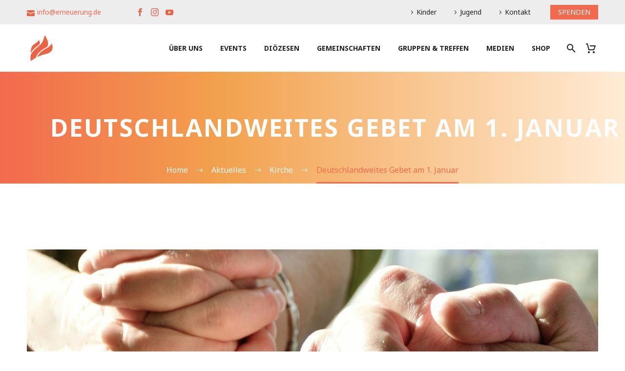

--- FILE ---
content_type: text/html; charset=UTF-8
request_url: https://www.erneuerung.de/blog/deutschlandweites-gebet-am-1-januar/
body_size: 20663
content:
<!DOCTYPE html>
<!--[if IE 7]>
<html class="ie ie7" lang="de" xmlns:og="https://ogp.me/ns#" xmlns:fb="https://ogp.me/ns/fb#">
<![endif]-->
<!--[if IE 8]>
<html class="ie ie8" lang="de" xmlns:og="https://ogp.me/ns#" xmlns:fb="https://ogp.me/ns/fb#">
<![endif]-->
<!--[if !(IE 7) | !(IE 8) ]><!-->
<html lang="de" xmlns:og="https://ogp.me/ns#" xmlns:fb="https://ogp.me/ns/fb#">
<!--<![endif]-->
<head>
	<meta charset="UTF-8">
	<meta name="viewport" content="width=device-width, initial-scale=1.0" />
	<link rel="profile" href="https://gmpg.org/xfn/11">
	<link rel="pingback" href="https://www.erneuerung.de/xmlrpc.php">
					<script>document.documentElement.className = document.documentElement.className + ' yes-js js_active js'</script>
			<style>.tgpli-background-inited { background-image: none !important; }img[data-tgpli-image-inited] { display:none !important;visibility:hidden !important; }</style>		<script type="text/javascript">
			window.tgpLazyItemsOptions = {
				visibilityOffset: 600,
				desktopEnable: true,
				mobileEnable: true			};
			window.tgpQueue = {
				nodes: [],
				add: function(id, data) {
					data = data || {};
					if (window.tgpLazyItems !== undefined) {
						if (this.nodes.length > 0) {
							window.tgpLazyItems.addNodes(this.flushNodes());
						}
						window.tgpLazyItems.addNode({
							node: document.getElementById(id),
							data: data
						});
					} else {
						this.nodes.push({
							node: document.getElementById(id),
							data: data
						});
					}
				},
				flushNodes: function() {
					return this.nodes.splice(0, this.nodes.length);
				}
			};
		</script>
		<script type="text/javascript" async src="https://www.erneuerung.de/wp-content/themes/thegem/js/thegem-pagespeed-lazy-items.js"></script><title>Deutschlandweites Gebet am 1. Januar &#8211; Charismatische Erneuerung</title>
<meta name='robots' content='max-image-preview:large' />
	<style>img:is([sizes="auto" i], [sizes^="auto," i]) { contain-intrinsic-size: 3000px 1500px }</style>
	
<!-- Open Graph Meta Tags generated by Blog2Social 873 - https://www.blog2social.com -->
<meta property="og:title" content="Deutschlandweites Gebet am 1. Januar"/>
<meta property="og:description" content="Angesichts der vierten Corona Welle lädt die Initiative „Deutschland betet“ erneut zum gemeinsamen Gebet für unser Land am 1. Januar 2022 um 19:00 Uhr ein"/>
<meta property="og:url" content="/blog/deutschlandweites-gebet-am-1-januar/"/>
<meta property="og:image" content="https://www.erneuerung.de/wp-content/uploads/2021/12/gebet.jpg"/>
<meta property="og:image:width" content="1276" />
<meta property="og:image:height" content="1007" />
<meta property="og:image:type" content="image/jpeg" />
<meta property="og:type" content="article"/>
<meta property="og:article:published_time" content="2021-12-21 10:24:33"/>
<meta property="og:article:modified_time" content="2021-12-23 10:38:30"/>
<!-- Open Graph Meta Tags generated by Blog2Social 873 - https://www.blog2social.com -->
<meta name="author" content="Karl Fischer"/>
<link rel="alternate" type="application/rss+xml" title="Charismatische Erneuerung &raquo; Feed" href="https://www.erneuerung.de/feed/" />
<script type="text/javascript">
/* <![CDATA[ */
window._wpemojiSettings = {"baseUrl":"https:\/\/s.w.org\/images\/core\/emoji\/16.0.1\/72x72\/","ext":".png","svgUrl":"https:\/\/s.w.org\/images\/core\/emoji\/16.0.1\/svg\/","svgExt":".svg","source":{"concatemoji":"https:\/\/www.erneuerung.de\/wp-includes\/js\/wp-emoji-release.min.js?ver=ce1e5c852ffe2a2e45931ad0499c2a5d"}};
/*! This file is auto-generated */
!function(s,n){var o,i,e;function c(e){try{var t={supportTests:e,timestamp:(new Date).valueOf()};sessionStorage.setItem(o,JSON.stringify(t))}catch(e){}}function p(e,t,n){e.clearRect(0,0,e.canvas.width,e.canvas.height),e.fillText(t,0,0);var t=new Uint32Array(e.getImageData(0,0,e.canvas.width,e.canvas.height).data),a=(e.clearRect(0,0,e.canvas.width,e.canvas.height),e.fillText(n,0,0),new Uint32Array(e.getImageData(0,0,e.canvas.width,e.canvas.height).data));return t.every(function(e,t){return e===a[t]})}function u(e,t){e.clearRect(0,0,e.canvas.width,e.canvas.height),e.fillText(t,0,0);for(var n=e.getImageData(16,16,1,1),a=0;a<n.data.length;a++)if(0!==n.data[a])return!1;return!0}function f(e,t,n,a){switch(t){case"flag":return n(e,"\ud83c\udff3\ufe0f\u200d\u26a7\ufe0f","\ud83c\udff3\ufe0f\u200b\u26a7\ufe0f")?!1:!n(e,"\ud83c\udde8\ud83c\uddf6","\ud83c\udde8\u200b\ud83c\uddf6")&&!n(e,"\ud83c\udff4\udb40\udc67\udb40\udc62\udb40\udc65\udb40\udc6e\udb40\udc67\udb40\udc7f","\ud83c\udff4\u200b\udb40\udc67\u200b\udb40\udc62\u200b\udb40\udc65\u200b\udb40\udc6e\u200b\udb40\udc67\u200b\udb40\udc7f");case"emoji":return!a(e,"\ud83e\udedf")}return!1}function g(e,t,n,a){var r="undefined"!=typeof WorkerGlobalScope&&self instanceof WorkerGlobalScope?new OffscreenCanvas(300,150):s.createElement("canvas"),o=r.getContext("2d",{willReadFrequently:!0}),i=(o.textBaseline="top",o.font="600 32px Arial",{});return e.forEach(function(e){i[e]=t(o,e,n,a)}),i}function t(e){var t=s.createElement("script");t.src=e,t.defer=!0,s.head.appendChild(t)}"undefined"!=typeof Promise&&(o="wpEmojiSettingsSupports",i=["flag","emoji"],n.supports={everything:!0,everythingExceptFlag:!0},e=new Promise(function(e){s.addEventListener("DOMContentLoaded",e,{once:!0})}),new Promise(function(t){var n=function(){try{var e=JSON.parse(sessionStorage.getItem(o));if("object"==typeof e&&"number"==typeof e.timestamp&&(new Date).valueOf()<e.timestamp+604800&&"object"==typeof e.supportTests)return e.supportTests}catch(e){}return null}();if(!n){if("undefined"!=typeof Worker&&"undefined"!=typeof OffscreenCanvas&&"undefined"!=typeof URL&&URL.createObjectURL&&"undefined"!=typeof Blob)try{var e="postMessage("+g.toString()+"("+[JSON.stringify(i),f.toString(),p.toString(),u.toString()].join(",")+"));",a=new Blob([e],{type:"text/javascript"}),r=new Worker(URL.createObjectURL(a),{name:"wpTestEmojiSupports"});return void(r.onmessage=function(e){c(n=e.data),r.terminate(),t(n)})}catch(e){}c(n=g(i,f,p,u))}t(n)}).then(function(e){for(var t in e)n.supports[t]=e[t],n.supports.everything=n.supports.everything&&n.supports[t],"flag"!==t&&(n.supports.everythingExceptFlag=n.supports.everythingExceptFlag&&n.supports[t]);n.supports.everythingExceptFlag=n.supports.everythingExceptFlag&&!n.supports.flag,n.DOMReady=!1,n.readyCallback=function(){n.DOMReady=!0}}).then(function(){return e}).then(function(){var e;n.supports.everything||(n.readyCallback(),(e=n.source||{}).concatemoji?t(e.concatemoji):e.wpemoji&&e.twemoji&&(t(e.twemoji),t(e.wpemoji)))}))}((window,document),window._wpemojiSettings);
/* ]]> */
</script>
<link rel='stylesheet' id='pdp-social-css' href='https://www.erneuerung.de/wp-content/plugins/liteweight-podcast/assets/css/jssocials.css?ver=2.2.7' type='text/css' media='all' />
<link rel='stylesheet' id='layerslider-css' href='https://www.erneuerung.de/wp-content/plugins/LayerSlider/assets/static/layerslider/css/layerslider.css?ver=8.1.2' type='text/css' media='all' />
<link rel='stylesheet' id='thegem-preloader-css' href='https://www.erneuerung.de/wp-content/themes/thegem/css/thegem-preloader.css?ver=5.11.1' type='text/css' media='all' />
<style id='thegem-preloader-inline-css' type='text/css'>

		body:not(.compose-mode) .gem-icon-style-gradient span,
		body:not(.compose-mode) .gem-icon .gem-icon-half-1,
		body:not(.compose-mode) .gem-icon .gem-icon-half-2 {
			opacity: 0 !important;
			}
</style>
<link rel='stylesheet' id='thegem-reset-css' href='https://www.erneuerung.de/wp-content/themes/thegem/css/thegem-reset.css?ver=5.11.1' type='text/css' media='all' />
<link rel='stylesheet' id='thegem-grid-css' href='https://www.erneuerung.de/wp-content/themes/thegem/css/thegem-grid.css?ver=5.11.1' type='text/css' media='all' />
<link rel='stylesheet' id='thegem-header-css' href='https://www.erneuerung.de/wp-content/themes/thegem/css/thegem-header.css?ver=5.11.1' type='text/css' media='all' />
<link rel='stylesheet' id='thegem-style-css' href='https://www.erneuerung.de/wp-content/themes/thegem/style.css?ver=5.11.1' type='text/css' media='all' />
<link rel='stylesheet' id='thegem-child-style-css' href='https://www.erneuerung.de/wp-content/themes/thegem-child/style.css?ver=5.11.1' type='text/css' media='all' />
<link rel='stylesheet' id='thegem-widgets-css' href='https://www.erneuerung.de/wp-content/themes/thegem/css/thegem-widgets.css?ver=5.11.1' type='text/css' media='all' />
<link rel='stylesheet' id='thegem-new-css-css' href='https://www.erneuerung.de/wp-content/themes/thegem/css/thegem-new-css.css?ver=5.11.1' type='text/css' media='all' />
<link rel='stylesheet' id='perevazka-css-css-css' href='https://www.erneuerung.de/wp-content/themes/thegem/css/thegem-perevazka-css.css?ver=5.11.1' type='text/css' media='all' />
<link rel='stylesheet' id='thegem-custom-css' href='https://www.erneuerung.de/wp-content/uploads/thegem/css/custom-Kvvar8Jt.css?ver=5.11.1' type='text/css' media='all' />
<style id='thegem-custom-inline-css' type='text/css'>
.vc_custom_1589996230508{margin-bottom: 0px !important;background-color: #f1f3f2 !important;}.vc_custom_1703157314164{margin-bottom: 0px !important;background-color: #d9dee2 !important;}.vc_custom_1585829705570{padding-top: 30px !important;padding-bottom: 30px !important;}.vc_custom_1502890009696{padding-top: 0px !important;}.vc_custom_1590139003935{padding-top: 50px !important;padding-right: 35px !important;padding-bottom: 20px !important;padding-left: 35px !important;}.vc_custom_1585909133335{padding-top: 2px !important;}
body .breadcrumbs,body .breadcrumbs a,body .bc-devider:before {color: #fff;}body .breadcrumbs .current {	color: #F26A4DFF;	border-bottom: 3px solid #F26A4DFF;}body .breadcrumbs a:hover {	color: #F26A4DFF;}body .page-title-block .breadcrumbs-container{	text-align: center;}.page-breadcrumbs ul li a,.page-breadcrumbs ul li:not(:last-child):after{	color: #99A9B5FF;}.page-breadcrumbs ul li{	color: #3C3950FF;}.page-breadcrumbs ul li a:hover{	color: #3C3950FF;}.block-content {padding-top: 135px;background-color: #ffffff;background-image: none;}.block-content:last-of-type {padding-bottom: 110px;}.gem-slideshow,.slideshow-preloader {background-color: #ffffff;}#top-area {	display: block;}@media (max-width: 991px) {#page-title {}.page-title-inner, body .breadcrumbs{padding-left: 0px;padding-right: 0px;}.page-title-excerpt {margin-top: 18px;}#page-title .page-title-title {margin-top: 0px;}.block-content {}.block-content:last-of-type {}#top-area {	display: block;}}@media (max-width: 767px) {#page-title {}.page-title-inner,body .breadcrumbs{padding-left: 0px;padding-right: 0px;}.page-title-excerpt {margin-top: 18px;}#page-title .page-title-title {margin-top: 0px;}.block-content {}.block-content:last-of-type {}#top-area {	display: block;}}
</style>
<link rel='stylesheet' id='js_composer_front-css' href='https://www.erneuerung.de/wp-content/plugins/js_composer/assets/css/js_composer.min.css?ver=8.7.2' type='text/css' media='all' />
<link rel='stylesheet' id='thegem_js_composer_front-css' href='https://www.erneuerung.de/wp-content/themes/thegem/css/thegem-js_composer_columns.css?ver=5.11.1' type='text/css' media='all' />
<link rel='stylesheet' id='thegem-additional-blog-1-css' href='https://www.erneuerung.de/wp-content/themes/thegem/css/thegem-additional-blog-1.css?ver=5.11.1' type='text/css' media='all' />
<link rel='stylesheet' id='jquery-fancybox-css' href='https://www.erneuerung.de/wp-content/themes/thegem/js/fancyBox/jquery.fancybox.min.css?ver=5.11.1' type='text/css' media='all' />
<link rel='stylesheet' id='thegem-vc_elements-css' href='https://www.erneuerung.de/wp-content/themes/thegem/css/thegem-vc_elements.css?ver=5.11.1' type='text/css' media='all' />
<style id='wp-emoji-styles-inline-css' type='text/css'>

	img.wp-smiley, img.emoji {
		display: inline !important;
		border: none !important;
		box-shadow: none !important;
		height: 1em !important;
		width: 1em !important;
		margin: 0 0.07em !important;
		vertical-align: -0.1em !important;
		background: none !important;
		padding: 0 !important;
	}
</style>
<link rel='stylesheet' id='wp-block-library-css' href='https://www.erneuerung.de/wp-includes/css/dist/block-library/style.min.css?ver=ce1e5c852ffe2a2e45931ad0499c2a5d' type='text/css' media='all' />
<style id='classic-theme-styles-inline-css' type='text/css'>
/*! This file is auto-generated */
.wp-block-button__link{color:#fff;background-color:#32373c;border-radius:9999px;box-shadow:none;text-decoration:none;padding:calc(.667em + 2px) calc(1.333em + 2px);font-size:1.125em}.wp-block-file__button{background:#32373c;color:#fff;text-decoration:none}
</style>
<style id='pdp-podcast-style-inline-css' type='text/css'>
.pdp-item{display:flex;flex-wrap:nowrap;justify-content:space-between;margin-bottom:25px}.pdp-item .pdp_fet_img{margin-right:10px;max-width:200px;min-width:200px;padding:0;width:25%}.pdp-item .pdp_fet_img img{height:100%;-o-object-fit:cover;object-fit:cover;width:200px}.pdp-item .pdp_plyr_area{margin:0;padding:10px;width:calc(100% - 210px)}.pdp-item .pdp_plyr_area .plyr__controls{background:transparent;padding:10px 0}.pdp-item .pdp_plyr_area h3{margin:0 0 10px;overflow:hidden;text-overflow:ellipsis;white-space:nowrap}.pdp-item audio{padding-top:100px}.pdp-item .share{padding-top:10px}.pdp_plyr_area .jssocials-shares i{font-size:18px}@media screen and (max-width:640px){.pdp-item .pdp_fet_img{display:none}.pdp-item .pdp_plyr_area{margin:0;padding:10px 0;width:100%}}.pdp_wrapper{background:#fff;border:1px solid #ddd;margin:0 auto}.pdp_wrapper .pdf_player{align-items:normal;border-bottom:1px solid #ddd;display:flex;justify-content:flex-start;padding:10px;text-align:left}.pdp_wrapper .pdf_player .info_wave_controls{display:flex;flex:1;flex-direction:column;justify-content:space-between}.pdp_wrapper .pdf_player .play button{border:1px solid #ddd;border-radius:50%;height:50px;width:50px}.pdp_wrapper .pdf_player .play button i.flaticon-play-button-arrowhead{padding-left:4px}.pdp_wrapper .pdf_player button{background:transparent;color:#333;padding:0}.pdp_wrapper .pdf_player button svg{margin:0 auto}.pdp_wrapper .pdf_player .thumb{height:175px;margin-right:20px;width:175px}.pdp_wrapper .pdf_player .thumb img{border-radius:5px;height:100%;-o-object-fit:cover;object-fit:cover;width:100%}.pdp_wrapper .pdf_player .info{display:flex}.pdp_wrapper .pdf_player .info .play{margin:auto;width:70px}.pdp_wrapper .pdf_player .info .play button{background:transparent;color:#333}.pdp_wrapper .pdf_player .info .info__info{flex:1;margin:auto 0}.pdp_wrapper .pdf_player .info h3{font-size:14px;margin:0}.pdp_wrapper .pdf_player .info h2{font-size:20px;margin:0;overflow:hidden;text-overflow:ellipsis}.pdp_wrapper .pdf_player .controls{display:flex;justify-content:space-between}.pdp_wrapper .pdf_player .controls .time{display:flex}.pdp_wrapper .pdf_player .controls .time .plyr__time--current{margin-right:8px}.pdp_wrapper .pdf_player .controls .controls__controls{display:flex}.pdp_wrapper .pdf_player .controls .controls__controls button{border-radius:50%;height:30px;padding-top:1px;width:30px}.pdp_wrapper .pdf_player .controls .controls__controls button i.flaticon-fast-forward{padding-left:1px}.pdp_wrapper .pdf_player .controls .controls__controls button i.flaticon-rewind-button{padding-right:1px}.pdp_wrapper .pdf_player .controls .controls__controls button:hover{background:transparent;color:#333}.pdp_wrapper .pdf_player .controls .controls__controls button[data-option=speed]{border:1px solid #ddd;border-radius:3px;display:inline-block;font-size:12px;height:24px;margin:3px 7px 0;width:30px}.pdp_wrapper .pdf_player .wave{height:85px;position:relative}.pdp_wrapper .pdf_player .wave .cursor-time{background:#fff;border:1px solid #ddd;display:none;left:0;padding:0 5px;position:absolute;top:0;width:auto;z-index:999}.pdp_wrapper .pdf_player .wave canvas{cursor:pointer;height:100%;overflow:hidden;width:100%}.pdp_wrapper .pdf_player .wave .canvas-normal{height:100%}.pdp_wrapper .pdf_player .wave .canvas-progress{height:100%;left:0;overflow:hidden;position:absolute;top:0;width:2px}.pdp_wrapper .pdf_player .wave .canvas-progress .cursor{background:#000;display:none;height:100%;position:absolute;right:0;top:0;width:2px;z-index:99}.pdp_wrapper .pdp_list{max-height:160px;overflow-y:scroll}.pdp_wrapper .pdp_list ul{list-style:none;margin:0;padding:0}.pdp_wrapper .pdp_list ul li{align-items:center;border-bottom:1px solid #ddd;cursor:pointer;display:flex;padding:2px 10px}.pdp_wrapper .pdp_list ul li img{height:20px;-o-object-fit:cover;object-fit:cover;width:20px}.pdp_wrapper .pdp_list ul li h3{flex:1;font-size:15px;margin:0 0 0 10px}.pdp_wrapper .pdp_list ul li span.duration{text-align:right;width:50px}.pdp_wrapper_default{margin:0 auto 25px}@media screen and (max-width:767px){.pdp_wrapper .pdf_player .thumb{display:none}.pdp_wrapper .pdf_player .info__info h2{white-space:unset}}.pdp_wrapper_default.light .pdp-item{background:#fff}.pdp_wrapper_default.dark .pdp-item{background:#333}.pdp_wrapper_default.dark .pdp-item .plyr__controls .plyr__control,.pdp_wrapper_default.dark .pdp-item .plyr__controls .plyr__time,.pdp_wrapper_default.dark .pdp-item h3,.pdp_wrapper_default.dark .pdp-item i{color:#fff}

</style>
<link rel='stylesheet' id='pdp-font-css' href='https://www.erneuerung.de/wp-content/plugins/liteweight-podcast/assets/font/flaticon.css?ver=2.2.7' type='text/css' media='all' />
<link rel='stylesheet' id='bplugins-plyrio-css' href='https://www.erneuerung.de/wp-content/plugins/liteweight-podcast/assets/css/player-style.css?ver=2.2.7' type='text/css' media='all' />
<style id='global-styles-inline-css' type='text/css'>
:root{--wp--preset--aspect-ratio--square: 1;--wp--preset--aspect-ratio--4-3: 4/3;--wp--preset--aspect-ratio--3-4: 3/4;--wp--preset--aspect-ratio--3-2: 3/2;--wp--preset--aspect-ratio--2-3: 2/3;--wp--preset--aspect-ratio--16-9: 16/9;--wp--preset--aspect-ratio--9-16: 9/16;--wp--preset--color--black: #000000;--wp--preset--color--cyan-bluish-gray: #abb8c3;--wp--preset--color--white: #ffffff;--wp--preset--color--pale-pink: #f78da7;--wp--preset--color--vivid-red: #cf2e2e;--wp--preset--color--luminous-vivid-orange: #ff6900;--wp--preset--color--luminous-vivid-amber: #fcb900;--wp--preset--color--light-green-cyan: #7bdcb5;--wp--preset--color--vivid-green-cyan: #00d084;--wp--preset--color--pale-cyan-blue: #8ed1fc;--wp--preset--color--vivid-cyan-blue: #0693e3;--wp--preset--color--vivid-purple: #9b51e0;--wp--preset--gradient--vivid-cyan-blue-to-vivid-purple: linear-gradient(135deg,rgba(6,147,227,1) 0%,rgb(155,81,224) 100%);--wp--preset--gradient--light-green-cyan-to-vivid-green-cyan: linear-gradient(135deg,rgb(122,220,180) 0%,rgb(0,208,130) 100%);--wp--preset--gradient--luminous-vivid-amber-to-luminous-vivid-orange: linear-gradient(135deg,rgba(252,185,0,1) 0%,rgba(255,105,0,1) 100%);--wp--preset--gradient--luminous-vivid-orange-to-vivid-red: linear-gradient(135deg,rgba(255,105,0,1) 0%,rgb(207,46,46) 100%);--wp--preset--gradient--very-light-gray-to-cyan-bluish-gray: linear-gradient(135deg,rgb(238,238,238) 0%,rgb(169,184,195) 100%);--wp--preset--gradient--cool-to-warm-spectrum: linear-gradient(135deg,rgb(74,234,220) 0%,rgb(151,120,209) 20%,rgb(207,42,186) 40%,rgb(238,44,130) 60%,rgb(251,105,98) 80%,rgb(254,248,76) 100%);--wp--preset--gradient--blush-light-purple: linear-gradient(135deg,rgb(255,206,236) 0%,rgb(152,150,240) 100%);--wp--preset--gradient--blush-bordeaux: linear-gradient(135deg,rgb(254,205,165) 0%,rgb(254,45,45) 50%,rgb(107,0,62) 100%);--wp--preset--gradient--luminous-dusk: linear-gradient(135deg,rgb(255,203,112) 0%,rgb(199,81,192) 50%,rgb(65,88,208) 100%);--wp--preset--gradient--pale-ocean: linear-gradient(135deg,rgb(255,245,203) 0%,rgb(182,227,212) 50%,rgb(51,167,181) 100%);--wp--preset--gradient--electric-grass: linear-gradient(135deg,rgb(202,248,128) 0%,rgb(113,206,126) 100%);--wp--preset--gradient--midnight: linear-gradient(135deg,rgb(2,3,129) 0%,rgb(40,116,252) 100%);--wp--preset--font-size--small: 13px;--wp--preset--font-size--medium: 20px;--wp--preset--font-size--large: 36px;--wp--preset--font-size--x-large: 42px;--wp--preset--spacing--20: 0.44rem;--wp--preset--spacing--30: 0.67rem;--wp--preset--spacing--40: 1rem;--wp--preset--spacing--50: 1.5rem;--wp--preset--spacing--60: 2.25rem;--wp--preset--spacing--70: 3.38rem;--wp--preset--spacing--80: 5.06rem;--wp--preset--shadow--natural: 6px 6px 9px rgba(0, 0, 0, 0.2);--wp--preset--shadow--deep: 12px 12px 50px rgba(0, 0, 0, 0.4);--wp--preset--shadow--sharp: 6px 6px 0px rgba(0, 0, 0, 0.2);--wp--preset--shadow--outlined: 6px 6px 0px -3px rgba(255, 255, 255, 1), 6px 6px rgba(0, 0, 0, 1);--wp--preset--shadow--crisp: 6px 6px 0px rgba(0, 0, 0, 1);}:where(.is-layout-flex){gap: 0.5em;}:where(.is-layout-grid){gap: 0.5em;}body .is-layout-flex{display: flex;}.is-layout-flex{flex-wrap: wrap;align-items: center;}.is-layout-flex > :is(*, div){margin: 0;}body .is-layout-grid{display: grid;}.is-layout-grid > :is(*, div){margin: 0;}:where(.wp-block-columns.is-layout-flex){gap: 2em;}:where(.wp-block-columns.is-layout-grid){gap: 2em;}:where(.wp-block-post-template.is-layout-flex){gap: 1.25em;}:where(.wp-block-post-template.is-layout-grid){gap: 1.25em;}.has-black-color{color: var(--wp--preset--color--black) !important;}.has-cyan-bluish-gray-color{color: var(--wp--preset--color--cyan-bluish-gray) !important;}.has-white-color{color: var(--wp--preset--color--white) !important;}.has-pale-pink-color{color: var(--wp--preset--color--pale-pink) !important;}.has-vivid-red-color{color: var(--wp--preset--color--vivid-red) !important;}.has-luminous-vivid-orange-color{color: var(--wp--preset--color--luminous-vivid-orange) !important;}.has-luminous-vivid-amber-color{color: var(--wp--preset--color--luminous-vivid-amber) !important;}.has-light-green-cyan-color{color: var(--wp--preset--color--light-green-cyan) !important;}.has-vivid-green-cyan-color{color: var(--wp--preset--color--vivid-green-cyan) !important;}.has-pale-cyan-blue-color{color: var(--wp--preset--color--pale-cyan-blue) !important;}.has-vivid-cyan-blue-color{color: var(--wp--preset--color--vivid-cyan-blue) !important;}.has-vivid-purple-color{color: var(--wp--preset--color--vivid-purple) !important;}.has-black-background-color{background-color: var(--wp--preset--color--black) !important;}.has-cyan-bluish-gray-background-color{background-color: var(--wp--preset--color--cyan-bluish-gray) !important;}.has-white-background-color{background-color: var(--wp--preset--color--white) !important;}.has-pale-pink-background-color{background-color: var(--wp--preset--color--pale-pink) !important;}.has-vivid-red-background-color{background-color: var(--wp--preset--color--vivid-red) !important;}.has-luminous-vivid-orange-background-color{background-color: var(--wp--preset--color--luminous-vivid-orange) !important;}.has-luminous-vivid-amber-background-color{background-color: var(--wp--preset--color--luminous-vivid-amber) !important;}.has-light-green-cyan-background-color{background-color: var(--wp--preset--color--light-green-cyan) !important;}.has-vivid-green-cyan-background-color{background-color: var(--wp--preset--color--vivid-green-cyan) !important;}.has-pale-cyan-blue-background-color{background-color: var(--wp--preset--color--pale-cyan-blue) !important;}.has-vivid-cyan-blue-background-color{background-color: var(--wp--preset--color--vivid-cyan-blue) !important;}.has-vivid-purple-background-color{background-color: var(--wp--preset--color--vivid-purple) !important;}.has-black-border-color{border-color: var(--wp--preset--color--black) !important;}.has-cyan-bluish-gray-border-color{border-color: var(--wp--preset--color--cyan-bluish-gray) !important;}.has-white-border-color{border-color: var(--wp--preset--color--white) !important;}.has-pale-pink-border-color{border-color: var(--wp--preset--color--pale-pink) !important;}.has-vivid-red-border-color{border-color: var(--wp--preset--color--vivid-red) !important;}.has-luminous-vivid-orange-border-color{border-color: var(--wp--preset--color--luminous-vivid-orange) !important;}.has-luminous-vivid-amber-border-color{border-color: var(--wp--preset--color--luminous-vivid-amber) !important;}.has-light-green-cyan-border-color{border-color: var(--wp--preset--color--light-green-cyan) !important;}.has-vivid-green-cyan-border-color{border-color: var(--wp--preset--color--vivid-green-cyan) !important;}.has-pale-cyan-blue-border-color{border-color: var(--wp--preset--color--pale-cyan-blue) !important;}.has-vivid-cyan-blue-border-color{border-color: var(--wp--preset--color--vivid-cyan-blue) !important;}.has-vivid-purple-border-color{border-color: var(--wp--preset--color--vivid-purple) !important;}.has-vivid-cyan-blue-to-vivid-purple-gradient-background{background: var(--wp--preset--gradient--vivid-cyan-blue-to-vivid-purple) !important;}.has-light-green-cyan-to-vivid-green-cyan-gradient-background{background: var(--wp--preset--gradient--light-green-cyan-to-vivid-green-cyan) !important;}.has-luminous-vivid-amber-to-luminous-vivid-orange-gradient-background{background: var(--wp--preset--gradient--luminous-vivid-amber-to-luminous-vivid-orange) !important;}.has-luminous-vivid-orange-to-vivid-red-gradient-background{background: var(--wp--preset--gradient--luminous-vivid-orange-to-vivid-red) !important;}.has-very-light-gray-to-cyan-bluish-gray-gradient-background{background: var(--wp--preset--gradient--very-light-gray-to-cyan-bluish-gray) !important;}.has-cool-to-warm-spectrum-gradient-background{background: var(--wp--preset--gradient--cool-to-warm-spectrum) !important;}.has-blush-light-purple-gradient-background{background: var(--wp--preset--gradient--blush-light-purple) !important;}.has-blush-bordeaux-gradient-background{background: var(--wp--preset--gradient--blush-bordeaux) !important;}.has-luminous-dusk-gradient-background{background: var(--wp--preset--gradient--luminous-dusk) !important;}.has-pale-ocean-gradient-background{background: var(--wp--preset--gradient--pale-ocean) !important;}.has-electric-grass-gradient-background{background: var(--wp--preset--gradient--electric-grass) !important;}.has-midnight-gradient-background{background: var(--wp--preset--gradient--midnight) !important;}.has-small-font-size{font-size: var(--wp--preset--font-size--small) !important;}.has-medium-font-size{font-size: var(--wp--preset--font-size--medium) !important;}.has-large-font-size{font-size: var(--wp--preset--font-size--large) !important;}.has-x-large-font-size{font-size: var(--wp--preset--font-size--x-large) !important;}
:where(.wp-block-post-template.is-layout-flex){gap: 1.25em;}:where(.wp-block-post-template.is-layout-grid){gap: 1.25em;}
:where(.wp-block-columns.is-layout-flex){gap: 2em;}:where(.wp-block-columns.is-layout-grid){gap: 2em;}
:root :where(.wp-block-pullquote){font-size: 1.5em;line-height: 1.6;}
</style>
<link rel='stylesheet' id='contact-form-7-css' href='https://www.erneuerung.de/wp-content/plugins/contact-form-7/includes/css/styles.css?ver=6.1.4' type='text/css' media='all' />
<link rel='stylesheet' id='email-subscribers-css' href='https://www.erneuerung.de/wp-content/plugins/email-subscribers/lite/public/css/email-subscribers-public.css?ver=5.9.15' type='text/css' media='all' />
<link rel='stylesheet' id='events-manager-css' href='https://www.erneuerung.de/wp-content/plugins/events-manager/includes/css/events-manager.min.css?ver=7.2.3.1' type='text/css' media='all' />
<style id='events-manager-inline-css' type='text/css'>
body .em { --font-family : inherit; --font-weight : inherit; --font-size : 1em; --line-height : inherit; }
</style>
<style id='woocommerce-inline-inline-css' type='text/css'>
.woocommerce form .form-row .required { visibility: visible; }
</style>
<link rel='stylesheet' id='netsposts_css-css' href='https://www.erneuerung.de/wp-content/plugins/network-posts-extended/css/net_posts_extended.css?ver=1.0.0' type='text/css' media='all' />
<link rel='stylesheet' id='netsposts_star_css-css' href='https://www.erneuerung.de/wp-content/plugins/network-posts-extended/css/fontawesome-stars.css?ver=ce1e5c852ffe2a2e45931ad0499c2a5d' type='text/css' media='all' />
<link rel='stylesheet' id='search-filter-plugin-styles-css' href='https://www.erneuerung.de/wp-content/plugins/search-filter-pro/public/assets/css/search-filter.min.css?ver=2.5.13' type='text/css' media='all' />
<link rel='stylesheet' id='yith-wcwl-user-main-css' href='https://www.erneuerung.de/wp-content/themes/thegem/wishlist.css?ver=4.0.1' type='text/css' media='all' />
<link rel='stylesheet' id='thegem-woocommerce-minicart-css' href='https://www.erneuerung.de/wp-content/themes/thegem/css/thegem-woocommerce-minicart.css?ver=5.11.1' type='text/css' media='all' />
<link rel='stylesheet' id='js_composer_custom_css-css' href='//www.erneuerung.de/wp-content/uploads/js_composer/custom.css?ver=8.7.2' type='text/css' media='all' />
<link rel='stylesheet' id='woocommerce-gzd-layout-css' href='https://www.erneuerung.de/wp-content/plugins/woocommerce-germanized/build/static/layout-styles.css?ver=3.20.5' type='text/css' media='all' />
<style id='woocommerce-gzd-layout-inline-css' type='text/css'>
.woocommerce-checkout .shop_table { background-color: #eeeeee; } .product p.deposit-packaging-type { font-size: 1.25em !important; } p.woocommerce-shipping-destination { display: none; }
                .wc-gzd-nutri-score-value-a {
                    background: url(https://www.erneuerung.de/wp-content/plugins/woocommerce-germanized/assets/images/nutri-score-a.svg) no-repeat;
                }
                .wc-gzd-nutri-score-value-b {
                    background: url(https://www.erneuerung.de/wp-content/plugins/woocommerce-germanized/assets/images/nutri-score-b.svg) no-repeat;
                }
                .wc-gzd-nutri-score-value-c {
                    background: url(https://www.erneuerung.de/wp-content/plugins/woocommerce-germanized/assets/images/nutri-score-c.svg) no-repeat;
                }
                .wc-gzd-nutri-score-value-d {
                    background: url(https://www.erneuerung.de/wp-content/plugins/woocommerce-germanized/assets/images/nutri-score-d.svg) no-repeat;
                }
                .wc-gzd-nutri-score-value-e {
                    background: url(https://www.erneuerung.de/wp-content/plugins/woocommerce-germanized/assets/images/nutri-score-e.svg) no-repeat;
                }
            
</style>
<script type="text/javascript">function fullHeightRow() {
			var fullHeight,
				offsetTop,
				element = document.getElementsByClassName('vc_row-o-full-height')[0];
			if (element) {
				fullHeight = window.innerHeight;
				offsetTop = window.pageYOffset + element.getBoundingClientRect().top;
				if (offsetTop < fullHeight) {
					fullHeight = 100 - offsetTop / (fullHeight / 100);
					element.style.minHeight = fullHeight + 'vh'
				}
			}
		}</script><script type="text/javascript" src="https://www.erneuerung.de/wp-includes/js/jquery/jquery.min.js?ver=3.7.1" id="jquery-core-js"></script>
<script type="text/javascript" src="https://www.erneuerung.de/wp-includes/js/jquery/jquery-migrate.min.js?ver=3.4.1" id="jquery-migrate-js"></script>
<script type="text/javascript" src="https://www.erneuerung.de/wp-includes/js/jquery/ui/core.min.js?ver=1.13.3" id="jquery-ui-core-js"></script>
<script type="text/javascript" src="https://www.erneuerung.de/wp-includes/js/jquery/ui/mouse.min.js?ver=1.13.3" id="jquery-ui-mouse-js"></script>
<script type="text/javascript" src="https://www.erneuerung.de/wp-includes/js/jquery/ui/sortable.min.js?ver=1.13.3" id="jquery-ui-sortable-js"></script>
<script type="text/javascript" src="https://www.erneuerung.de/wp-includes/js/jquery/ui/datepicker.min.js?ver=1.13.3" id="jquery-ui-datepicker-js"></script>
<script type="text/javascript" id="jquery-ui-datepicker-js-after">
/* <![CDATA[ */
jQuery(function(jQuery){jQuery.datepicker.setDefaults({"closeText":"Schlie\u00dfen","currentText":"Heute","monthNames":["Januar","Februar","M\u00e4rz","April","Mai","Juni","Juli","August","September","Oktober","November","Dezember"],"monthNamesShort":["Jan.","Feb.","M\u00e4rz","Apr.","Mai","Juni","Juli","Aug.","Sep.","Okt.","Nov.","Dez."],"nextText":"Weiter","prevText":"Zur\u00fcck","dayNames":["Sonntag","Montag","Dienstag","Mittwoch","Donnerstag","Freitag","Samstag"],"dayNamesShort":["So.","Mo.","Di.","Mi.","Do.","Fr.","Sa."],"dayNamesMin":["S","M","D","M","D","F","S"],"dateFormat":"d. MM yy","firstDay":1,"isRTL":false});});
/* ]]> */
</script>
<script type="text/javascript" src="https://www.erneuerung.de/wp-includes/js/jquery/ui/resizable.min.js?ver=1.13.3" id="jquery-ui-resizable-js"></script>
<script type="text/javascript" src="https://www.erneuerung.de/wp-includes/js/jquery/ui/draggable.min.js?ver=1.13.3" id="jquery-ui-draggable-js"></script>
<script type="text/javascript" src="https://www.erneuerung.de/wp-includes/js/jquery/ui/controlgroup.min.js?ver=1.13.3" id="jquery-ui-controlgroup-js"></script>
<script type="text/javascript" src="https://www.erneuerung.de/wp-includes/js/jquery/ui/checkboxradio.min.js?ver=1.13.3" id="jquery-ui-checkboxradio-js"></script>
<script type="text/javascript" src="https://www.erneuerung.de/wp-includes/js/jquery/ui/button.min.js?ver=1.13.3" id="jquery-ui-button-js"></script>
<script type="text/javascript" src="https://www.erneuerung.de/wp-includes/js/jquery/ui/dialog.min.js?ver=1.13.3" id="jquery-ui-dialog-js"></script>
<script type="text/javascript" id="events-manager-js-extra">
/* <![CDATA[ */
var EM = {"ajaxurl":"https:\/\/www.erneuerung.de\/wp-admin\/admin-ajax.php","locationajaxurl":"https:\/\/www.erneuerung.de\/wp-admin\/admin-ajax.php?action=locations_search","firstDay":"1","locale":"de","dateFormat":"yy-mm-dd","ui_css":"https:\/\/www.erneuerung.de\/wp-content\/plugins\/events-manager\/includes\/css\/jquery-ui\/build.min.css","show24hours":"1","is_ssl":"1","autocomplete_limit":"10","calendar":{"breakpoints":{"small":560,"medium":908,"large":false},"month_format":"M Y"},"phone":"","datepicker":{"format":"d.m.Y","locale":"de"},"search":{"breakpoints":{"small":650,"medium":850,"full":false}},"url":"https:\/\/www.erneuerung.de\/wp-content\/plugins\/events-manager","assets":{"input.em-uploader":{"js":{"em-uploader":{"url":"https:\/\/www.erneuerung.de\/wp-content\/plugins\/events-manager\/includes\/js\/em-uploader.js?v=7.2.3.1","event":"em_uploader_ready"}}},".em-event-editor":{"js":{"event-editor":{"url":"https:\/\/www.erneuerung.de\/wp-content\/plugins\/events-manager\/includes\/js\/events-manager-event-editor.js?v=7.2.3.1","event":"em_event_editor_ready"}},"css":{"event-editor":"https:\/\/www.erneuerung.de\/wp-content\/plugins\/events-manager\/includes\/css\/events-manager-event-editor.min.css?v=7.2.3.1"}},".em-recurrence-sets, .em-timezone":{"js":{"luxon":{"url":"luxon\/luxon.js?v=7.2.3.1","event":"em_luxon_ready"}}},".em-booking-form, #em-booking-form, .em-booking-recurring, .em-event-booking-form":{"js":{"em-bookings":{"url":"https:\/\/www.erneuerung.de\/wp-content\/plugins\/events-manager\/includes\/js\/bookingsform.js?v=7.2.3.1","event":"em_booking_form_js_loaded"}}},"#em-opt-archetypes":{"js":{"archetypes":"https:\/\/www.erneuerung.de\/wp-content\/plugins\/events-manager\/includes\/js\/admin-archetype-editor.js?v=7.2.3.1","archetypes_ms":"https:\/\/www.erneuerung.de\/wp-content\/plugins\/events-manager\/includes\/js\/admin-archetypes.js?v=7.2.3.1","qs":"qs\/qs.js?v=7.2.3.1"}}},"cached":"1","bookingInProgress":"Bitte warte, w\u00e4hrend die Buchung abgeschickt wird.","tickets_save":"Ticket speichern","bookingajaxurl":"https:\/\/www.erneuerung.de\/wp-admin\/admin-ajax.php","bookings_export_save":"Buchungen exportieren","bookings_settings_save":"Einstellungen speichern","booking_delete":"Bist du dir sicher, dass du es l\u00f6schen m\u00f6chtest?","booking_offset":"30","bookings":{"submit_button":{"text":{"default":"Buchung abschicken","free":"Buchung abschicken","payment":"Buchung abschicken","processing":"Processing ..."}},"update_listener":""},"bb_full":"Ausverkauft","bb_book":"Jetzt buchen","bb_booking":"Buche ...","bb_booked":"Buchung Abgesendet","bb_error":"Buchung Fehler. Nochmal versuchen?","bb_cancel":"Abbrechen","bb_canceling":"Stornieren ...","bb_cancelled":"Abgesagt","bb_cancel_error":"Stornierung Fehler. Nochmal versuchen?","txt_search":"Suche","txt_searching":"Suche...","txt_loading":"Wird geladen\u00a0\u2026"};
/* ]]> */
</script>
<script type="text/javascript" src="https://www.erneuerung.de/wp-content/plugins/events-manager/includes/js/events-manager.js?ver=7.2.3.1" id="events-manager-js"></script>
<script type="text/javascript" src="https://www.erneuerung.de/wp-content/plugins/events-manager/includes/external/flatpickr/l10n/de.js?ver=7.2.3.1" id="em-flatpickr-localization-js"></script>
<script type="text/javascript" src="https://www.erneuerung.de/wp-content/plugins/woocommerce/assets/js/jquery-blockui/jquery.blockUI.min.js?ver=2.7.0-wc.10.4.3" id="wc-jquery-blockui-js" data-wp-strategy="defer"></script>
<script type="text/javascript" id="wc-add-to-cart-js-extra">
/* <![CDATA[ */
var wc_add_to_cart_params = {"ajax_url":"\/wp-admin\/admin-ajax.php","wc_ajax_url":"\/?wc-ajax=%%endpoint%%","i18n_view_cart":"Warenkorb anzeigen","cart_url":"https:\/\/www.erneuerung.de\/shop\/warenkorb\/","is_cart":"","cart_redirect_after_add":"no"};
/* ]]> */
</script>
<script type="text/javascript" src="https://www.erneuerung.de/wp-content/plugins/woocommerce/assets/js/frontend/add-to-cart.min.js?ver=10.4.3" id="wc-add-to-cart-js" data-wp-strategy="defer"></script>
<script type="text/javascript" src="https://www.erneuerung.de/wp-content/plugins/woocommerce/assets/js/js-cookie/js.cookie.min.js?ver=2.1.4-wc.10.4.3" id="wc-js-cookie-js" defer="defer" data-wp-strategy="defer"></script>
<script type="text/javascript" id="woocommerce-js-extra">
/* <![CDATA[ */
var woocommerce_params = {"ajax_url":"\/wp-admin\/admin-ajax.php","wc_ajax_url":"\/?wc-ajax=%%endpoint%%","i18n_password_show":"Passwort anzeigen","i18n_password_hide":"Passwort ausblenden"};
/* ]]> */
</script>
<script type="text/javascript" src="https://www.erneuerung.de/wp-content/plugins/woocommerce/assets/js/frontend/woocommerce.min.js?ver=10.4.3" id="woocommerce-js" defer="defer" data-wp-strategy="defer"></script>
<script type="text/javascript" id="zilla-likes-js-extra">
/* <![CDATA[ */
var zilla_likes = {"ajaxurl":"https:\/\/www.erneuerung.de\/wp-admin\/admin-ajax.php"};
/* ]]> */
</script>
<script type="text/javascript" src="https://www.erneuerung.de/wp-content/plugins/zilla-likes/scripts/zilla-likes.js?ver=ce1e5c852ffe2a2e45931ad0499c2a5d" id="zilla-likes-js"></script>
<script type="text/javascript" src="https://www.erneuerung.de/wp-content/plugins/js_composer/assets/js/vendors/woocommerce-add-to-cart.js?ver=8.7.2" id="vc_woocommerce-add-to-cart-js-js"></script>
<script type="text/javascript" id="search-filter-plugin-build-js-extra">
/* <![CDATA[ */
var SF_LDATA = {"ajax_url":"https:\/\/www.erneuerung.de\/wp-admin\/admin-ajax.php","home_url":"https:\/\/www.erneuerung.de\/","extensions":[]};
/* ]]> */
</script>
<script type="text/javascript" src="https://www.erneuerung.de/wp-content/plugins/search-filter-pro/public/assets/js/search-filter-build.min.js?ver=2.5.13" id="search-filter-plugin-build-js"></script>
<script type="text/javascript" src="https://www.erneuerung.de/wp-content/plugins/search-filter-pro/public/assets/js/chosen.jquery.min.js?ver=2.5.13" id="search-filter-plugin-chosen-js"></script>
<script></script><meta name="generator" content="Powered by LayerSlider 8.1.2 - Build Heros, Sliders, and Popups. Create Animations and Beautiful, Rich Web Content as Easy as Never Before on WordPress." />
<!-- LayerSlider updates and docs at: https://layerslider.com -->
<link rel="https://api.w.org/" href="https://www.erneuerung.de/wp-json/" /><link rel="alternate" title="JSON" type="application/json" href="https://www.erneuerung.de/wp-json/wp/v2/posts/15085" /><link rel="EditURI" type="application/rsd+xml" title="RSD" href="https://www.erneuerung.de/xmlrpc.php?rsd" />

<link rel="canonical" href="https://www.erneuerung.de/blog/deutschlandweites-gebet-am-1-januar/" />
<link rel='shortlink' href='https://www.erneuerung.de/?p=15085' />
<!-- Analytics by WP Statistics - https://wp-statistics.com -->
	<noscript><style>.woocommerce-product-gallery{ opacity: 1 !important; }</style></noscript>
	<meta name="generator" content="Powered by WPBakery Page Builder - drag and drop page builder for WordPress."/>
<link rel="icon" href="https://www.erneuerung.de/wp-content/uploads/2024/05/favicon.png" sizes="32x32" />
<link rel="icon" href="https://www.erneuerung.de/wp-content/uploads/2024/05/favicon.png" sizes="192x192" />
<link rel="apple-touch-icon" href="https://www.erneuerung.de/wp-content/uploads/2024/05/favicon.png" />
<meta name="msapplication-TileImage" content="https://www.erneuerung.de/wp-content/uploads/2024/05/favicon.png" />
<script>if(document.querySelector('[data-type="vc_custom-css"]')) {document.head.appendChild(document.querySelector('[data-type="vc_custom-css"]'));}</script>		<style type="text/css" id="wp-custom-css">
			.page-title-title {
    display: block;
}

.blog #page-title {
    background-color: #2c211c;
    padding-top: 50px!important;
    padding-bottom: 50px!important;
}


.panel-center .page-title-title {
    display: none;
}

.page-title-block.custom-page-title, body.search .page-title-block.custom-page-title {
    padding: 80px;
    text-align: left;
}


/* podcast */
.title-h3 {
		    font-size: 20px;
	line-height: 32px;
			font-weight: 500;
	letter-spacing: 0.03em;
}

		</style>
		<noscript><style> .wpb_animate_when_almost_visible { opacity: 1; }</style></noscript>
<meta property="og:title" content="Deutschlandweites Gebet am 1. Januar"/>
<meta property="og:description" content="Angesichts der vierten Corona Welle lädt die Initiative „Deutschland betet“ erneut zum gemeinsamen Gebet für unser Land am 1. Januar 2022 um 19:00 Uhr ein. Das Initiatorenteam ist von der Wirksamkeit des Gebets überzeugt: „Gebet verbindet, Gebet verändert - uns und die Atmosphäre in unser"/>
<meta property="og:site_name" content="Charismatische Erneuerung"/>
<meta property="og:type" content="article"/>
<meta property="og:url" content="https://www.erneuerung.de/blog/deutschlandweites-gebet-am-1-januar/"/>
<meta property="og:image" content="https://www.erneuerung.de/wp-content/uploads/2021/12/gebet-thegem-blog-timeline-large.jpg"/>

<meta itemprop="name" content="Deutschlandweites Gebet am 1. Januar"/>
<meta itemprop="description" content="Angesichts der vierten Corona Welle lädt die Initiative „Deutschland betet“ erneut zum gemeinsamen Gebet für unser Land am 1. Januar 2022 um 19:00 Uhr ein. Das Initiatorenteam ist von der Wirksamkeit des Gebets überzeugt: „Gebet verbindet, Gebet verändert - uns und die Atmosphäre in unser"/>
<meta itemprop="image" content="https://www.erneuerung.de/wp-content/uploads/2021/12/gebet-thegem-blog-timeline-large.jpg"/>
	</head>


<body class="wp-singular post-template-default single single-post postid-15085 single-format-standard wp-theme-thegem wp-child-theme-thegem-child theme-thegem woocommerce-no-js mobile-cart-position-top fullscreen-search wpb-js-composer js-comp-ver-8.7.2 vc_responsive">

	<script type="text/javascript">
		var gemSettings = {"isTouch":"","forcedLasyDisabled":"","tabletPortrait":"","tabletLandscape":"","topAreaMobileDisable":"","parallaxDisabled":"","fillTopArea":"","themePath":"https:\/\/www.erneuerung.de\/wp-content\/themes\/thegem","rootUrl":"https:\/\/www.erneuerung.de","mobileEffectsEnabled":"","isRTL":""};
		(function() {
    function isTouchDevice() {
        return (('ontouchstart' in window) ||
            (navigator.MaxTouchPoints > 0) ||
            (navigator.msMaxTouchPoints > 0));
    }

    window.gemSettings.isTouch = isTouchDevice();

    function userAgentDetection() {
        var ua = navigator.userAgent.toLowerCase(),
        platform = navigator.platform.toLowerCase(),
        UA = ua.match(/(opera|ie|firefox|chrome|version)[\s\/:]([\w\d\.]+)?.*?(safari|version[\s\/:]([\w\d\.]+)|$)/) || [null, 'unknown', 0],
        mode = UA[1] == 'ie' && document.documentMode;

        window.gemBrowser = {
            name: (UA[1] == 'version') ? UA[3] : UA[1],
            version: UA[2],
            platform: {
                name: ua.match(/ip(?:ad|od|hone)/) ? 'ios' : (ua.match(/(?:webos|android)/) || platform.match(/mac|win|linux/) || ['other'])[0]
                }
        };
            }

    window.updateGemClientSize = function() {
        if (window.gemOptions == null || window.gemOptions == undefined) {
            window.gemOptions = {
                first: false,
                clientWidth: 0,
                clientHeight: 0,
                innerWidth: -1
            };
        }

        window.gemOptions.clientWidth = window.innerWidth || document.documentElement.clientWidth;
        if (document.body != null && !window.gemOptions.clientWidth) {
            window.gemOptions.clientWidth = document.body.clientWidth;
        }

        window.gemOptions.clientHeight = window.innerHeight || document.documentElement.clientHeight;
        if (document.body != null && !window.gemOptions.clientHeight) {
            window.gemOptions.clientHeight = document.body.clientHeight;
        }
    };

    window.updateGemInnerSize = function(width) {
        window.gemOptions.innerWidth = width != undefined ? width : (document.body != null ? document.body.clientWidth : 0);
    };

    userAgentDetection();
    window.updateGemClientSize(true);

    window.gemSettings.lasyDisabled = window.gemSettings.forcedLasyDisabled || (!window.gemSettings.mobileEffectsEnabled && (window.gemSettings.isTouch || window.gemOptions.clientWidth <= 800));
})();
		(function() {
    if (window.gemBrowser.name == 'safari') {
        try {
            var safariVersion = parseInt(window.gemBrowser.version);
        } catch(e) {
            var safariVersion = 0;
        }
        if (safariVersion >= 9) {
            window.gemSettings.parallaxDisabled = true;
            window.gemSettings.fillTopArea = true;
        }
    }
})();
		(function() {
    var fullwithData = {
        page: null,
        pageWidth: 0,
        pageOffset: {},
        fixVcRow: true,
        pagePaddingLeft: 0
    };

    function updateFullwidthData() {
        fullwithData.pageOffset = fullwithData.page.getBoundingClientRect();
        fullwithData.pageWidth = parseFloat(fullwithData.pageOffset.width);
        fullwithData.pagePaddingLeft = 0;

        if (fullwithData.page.className.indexOf('vertical-header') != -1) {
            fullwithData.pagePaddingLeft = 45;
            if (fullwithData.pageWidth >= 1600) {
                fullwithData.pagePaddingLeft = 360;
            }
            if (fullwithData.pageWidth < 980) {
                fullwithData.pagePaddingLeft = 0;
            }
        }
    }

    function gem_fix_fullwidth_position(element) {
        if (element == null) {
            return false;
        }

        if (fullwithData.page == null) {
            fullwithData.page = document.getElementById('page');
            updateFullwidthData();
        }

        /*if (fullwithData.pageWidth < 1170) {
            return false;
        }*/

        if (!fullwithData.fixVcRow) {
            return false;
        }

        if (element.previousElementSibling != null && element.previousElementSibling != undefined && element.previousElementSibling.className.indexOf('fullwidth-block') == -1) {
            var elementParentViewportOffset = element.previousElementSibling.getBoundingClientRect();
        } else {
            var elementParentViewportOffset = element.parentNode.getBoundingClientRect();
        }

        /*if (elementParentViewportOffset.top > window.gemOptions.clientHeight) {
            fullwithData.fixVcRow = false;
            return false;
        }*/

        if (element.className.indexOf('vc_row') != -1) {
            var elementMarginLeft = -21;
            var elementMarginRight = -21;
        } else {
            var elementMarginLeft = 0;
            var elementMarginRight = 0;
        }

        var offset = parseInt(fullwithData.pageOffset.left + 0.5) - parseInt((elementParentViewportOffset.left < 0 ? 0 : elementParentViewportOffset.left) + 0.5) - elementMarginLeft + fullwithData.pagePaddingLeft;
        var offsetKey = window.gemSettings.isRTL ? 'right' : 'left';

        element.style.position = 'relative';
        element.style[offsetKey] = offset + 'px';
        element.style.width = fullwithData.pageWidth - fullwithData.pagePaddingLeft + 'px';

        if (element.className.indexOf('vc_row') == -1) {
            element.setAttribute('data-fullwidth-updated', 1);
        }

        if (element.className.indexOf('vc_row') != -1 && element.className.indexOf('vc_section') == -1 && !element.hasAttribute('data-vc-stretch-content')) {
            var el_full = element.parentNode.querySelector('.vc_row-full-width-before');
            var padding = -1 * offset;
            0 > padding && (padding = 0);
            var paddingRight = fullwithData.pageWidth - padding - el_full.offsetWidth + elementMarginLeft + elementMarginRight;
            0 > paddingRight && (paddingRight = 0);
            element.style.paddingLeft = padding + 'px';
            element.style.paddingRight = paddingRight + 'px';
        }
    }

    window.gem_fix_fullwidth_position = gem_fix_fullwidth_position;

    document.addEventListener('DOMContentLoaded', function() {
        var classes = [];

        if (window.gemSettings.isTouch) {
            document.body.classList.add('thegem-touch');
        }

        if (window.gemSettings.lasyDisabled && !window.gemSettings.forcedLasyDisabled) {
            document.body.classList.add('thegem-effects-disabled');
        }
    });

    if (window.gemSettings.parallaxDisabled) {
        var head  = document.getElementsByTagName('head')[0],
            link  = document.createElement('style');
        link.rel  = 'stylesheet';
        link.type = 'text/css';
        link.innerHTML = ".fullwidth-block.fullwidth-block-parallax-fixed .fullwidth-block-background { background-attachment: scroll !important; }";
        head.appendChild(link);
    }
})();

(function() {
    setTimeout(function() {
        var preloader = document.getElementById('page-preloader');
        if (preloader != null && preloader != undefined) {
            preloader.className += ' preloader-loaded';
        }
    }, window.pagePreloaderHideTime || 1000);
})();
	</script>
	


<div id="page" class="layout-fullwidth header-style-3">

	<a href="#main" class="scroll-to-content">Skip to main content</a>

			<a href="#page" class="scroll-top-button">Scroll Top</a>
	
	
					<div class="top-area-background top-area-scroll-hide">
				<div id="top-area" class="top-area top-area-style-default top-area-alignment-justified">
	<div class="container">
		<div class="top-area-items inline-inside">
							<div class="top-area-block top-area-contacts"><div class="gem-contacts inline-inside"><div class="gem-contacts-item gem-contacts-email"><a href="mailto:info@erneuerung.de">info@erneuerung.de</a></div></div></div>
										<div class="top-area-block top-area-socials">			<div class="socials inline-inside">
															<a class="socials-item" href="https://www.facebook.com/Erneuerung.de/" target="_blank" rel="noopener" title="Facebook">
                            <i class="socials-item-icon facebook "></i>
                        </a>
																																						<a class="socials-item" href="https://www.instagram.com/ce.deutschland/" target="_blank" rel="noopener" title="Instagram">
                            <i class="socials-item-icon instagram "></i>
                        </a>
																																																								<a class="socials-item" href="https://www.youtube.com/channel/UCV-LJ-gXdZOta5Rfkat-GKg/" target="_blank" rel="noopener" title="YouTube">
                            <i class="socials-item-icon youtube "></i>
                        </a>
																																																																																																																																																																																																																																																																																																																</div>
			</div>
										<div class="top-area-block top-area-menu">
											<nav id="top-area-menu">
							<ul id="top-area-navigation" class="nav-menu styled inline-inside"><li id="menu-item-2211" class="menu-item menu-item-type-custom menu-item-object-custom menu-item-2211"><a target="_blank" href="https://www.erneuerung.de/kidsce">Kinder</a></li>
<li id="menu-item-2212" class="menu-item menu-item-type-custom menu-item-object-custom menu-item-2212"><a target="_blank" href="https://www.erneuerung.de/jugend/">Jugend</a></li>
<li id="menu-item-2213" class="menu-item menu-item-type-custom menu-item-object-custom menu-item-2213"><a href="https://www.erneuerung.de/charity-one-pager/kontakt/">Kontakt</a></li>
</ul>						</nav>
																<div class="top-area-button"><div class="gem-button-container gem-button-position-inline thegem-button-697dd3c0428b16570"  ><a class="gem-button gem-button-size-tiny gem-button-style-outline gem-button-text-weight-normal gem-button-border-2 gem-button-no-uppercase" data-ll-effect="drop-right-without-wrap" style="border-radius: 3px;" onmouseleave="" onmouseenter="" href="/spenden/" target="_self">SPENDEN</a></div> </div>
									</div>
					</div>
	</div>
</div>
			</div>
		
		<div id="site-header-wrapper"  class="  " >
			
			
			<header id="site-header" class="site-header animated-header mobile-menu-layout-default" role="banner">
								
				<div class="header-background">
					<div class="container">
						<div class="header-main logo-position-left header-layout-default header-style-3">
															<div class="mobile-cart"><a href="https://www.erneuerung.de/shop/warenkorb/" class="minicart-menu-link temp empty circle-count" aria-label="Warenkorb"><span class="minicart-item-count">0</span></a></div><div class="mobile-minicart-overlay"></div>								<div class="site-title">
											<div class="site-logo" style="width:60px;">
			<a href="https://www.erneuerung.de/" rel="home" aria-label="Homepage">
									<span class="logo"><img src="https://www.erneuerung.de/wp-content/uploads/thegem/logos/logo_3486e4eb2e4f4d0abeb6fbc8c4a410b1_1x.png" srcset="https://www.erneuerung.de/wp-content/uploads/thegem/logos/logo_3486e4eb2e4f4d0abeb6fbc8c4a410b1_1x.png 1x,https://www.erneuerung.de/wp-content/uploads/thegem/logos/logo_3486e4eb2e4f4d0abeb6fbc8c4a410b1_2x.png 2x,https://www.erneuerung.de/wp-content/uploads/thegem/logos/logo_3486e4eb2e4f4d0abeb6fbc8c4a410b1_3x.png 3x" alt="Charismatische Erneuerung" style="width:60px;" class="tgp-exclude default"/><img src="https://www.erneuerung.de/wp-content/uploads/thegem/logos/logo_3486e4eb2e4f4d0abeb6fbc8c4a410b1_1x.png" srcset="https://www.erneuerung.de/wp-content/uploads/thegem/logos/logo_3486e4eb2e4f4d0abeb6fbc8c4a410b1_1x.png 1x,https://www.erneuerung.de/wp-content/uploads/thegem/logos/logo_3486e4eb2e4f4d0abeb6fbc8c4a410b1_2x.png 2x,https://www.erneuerung.de/wp-content/uploads/thegem/logos/logo_3486e4eb2e4f4d0abeb6fbc8c4a410b1_3x.png 3x" alt="Charismatische Erneuerung" style="width:60px;" class="tgp-exclude small"/></span>
							</a>
		</div>
										</div>
																											<nav id="primary-navigation" class="site-navigation primary-navigation" role="navigation">
											<button class="menu-toggle dl-trigger">Primary Menu<span class="menu-line-1"></span><span class="menu-line-2"></span><span class="menu-line-3"></span></button>																							<ul id="primary-menu" class="nav-menu styled no-responsive dl-menu"><li id="menu-item-2200" class="menu-item menu-item-type-post_type menu-item-object-page menu-item-has-children menu-item-parent menu-item-2200 megamenu-enable megamenu-style-grid megamenu-first-element"><a href="https://www.erneuerung.de/charity-one-pager/wer-wir-sind/" aria-haspopup="true" aria-expanded="false">Über uns</a><span class="menu-item-parent-toggle" tabindex="0"></span>
<ul class="sub-menu styled megamenu-empty-left megamenu-empty-right megamenu-empty-top megamenu-empty-bottom dl-submenu" data-megamenu-columns="1"  style="padding-left:0px; padding-right:0px; padding-top:0px; padding-bottom:0px; ">
	<li id="menu-item-17115" class="menu-item menu-item-type-post_type menu-item-object-page menu-item-17115 megamenu-first-element" style="width: 300px;" ><span class="megamenu-column-header"><a href="https://www.erneuerung.de/charity-one-pager/wer-wir-sind/">Über uns</a></span></li>
	<li class="megamenu-new-row"></li><li id="menu-item-4997" class="menu-item menu-item-type-post_type menu-item-object-post menu-item-4997 megamenu-first-element" style="width: 300px;" ><span class="megamenu-column-header"><a href="https://www.erneuerung.de/blog/grundkurs/">Glaubenskurs</a></span></li>
	<li class="megamenu-new-row"></li><li id="menu-item-5007" class="menu-item menu-item-type-post_type menu-item-object-post menu-item-5007 megamenu-first-element" style="width: 300px;" ><span class="megamenu-column-header"><a href="https://www.erneuerung.de/blog/netzwerk-lobpreis/">Netzwerk Lobpreis</a></span></li>
	<li class="megamenu-new-row"></li><li id="menu-item-5099" class="menu-item menu-item-type-post_type menu-item-object-post menu-item-5099 megamenu-first-element" style="width: 300px;" ><span class="megamenu-column-header"><a href="https://www.erneuerung.de/blog/seelsorge/">Dienstgruppe Seelsorge</a></span></li>
	<li class="megamenu-new-row"></li><li id="menu-item-16294" class="menu-item menu-item-type-post_type menu-item-object-post menu-item-16294 megamenu-first-element" style="width: 300px;" ><span class="megamenu-column-header"><a href="https://www.erneuerung.de/blog/junge-erwachsene/">Junge Erwachsene</a></span></li>
</ul>
</li>
<li id="menu-item-18206" class="menu-item menu-item-type-post_type menu-item-object-page menu-item-18206"><a href="https://www.erneuerung.de/events-all/">Events</a></li>
<li id="menu-item-3520" class="menu-item menu-item-type-custom menu-item-object-custom menu-item-has-children menu-item-parent menu-item-3520 megamenu-enable megamenu-style-grid megamenu-first-element"><a href="#" aria-haspopup="true" aria-expanded="false">Diözesen</a><span class="menu-item-parent-toggle" tabindex="0"></span>
<ul class="sub-menu styled megamenu-empty-left megamenu-empty-right megamenu-empty-top megamenu-empty-bottom dl-submenu" data-megamenu-columns="4"  style="padding-left:0px; padding-right:0px; padding-top:0px; padding-bottom:0px; ">
	<li id="menu-item-1364" class="menu-item menu-item-type-custom menu-item-object-custom menu-item-1364 megamenu-first-element" style="width: 300px;" ><span class="megamenu-column-header"><a target="_blank" href="https://www.erneuerung.de/Aachen/">Aachen</a></span></li>
	<li id="menu-item-1365" class="menu-item menu-item-type-custom menu-item-object-custom menu-item-1365" style="width: 300px;" ><span class="megamenu-column-header"><a target="_blank" href="https://www.erneuerung.de/augsburg/">Augsburg</a></span></li>
	<li id="menu-item-1366" class="menu-item menu-item-type-custom menu-item-object-custom menu-item-1366" style="width: 300px;" ><span class="megamenu-column-header"><a target="_blank" href="https://www.erneuerung.de/Bamberg/">Bamberg</a></span></li>
	<li id="menu-item-1367" class="menu-item menu-item-type-custom menu-item-object-custom menu-item-1367" style="width: 300px;" ><span class="megamenu-column-header"><a target="_blank" href="https://www.erneuerung.de/Berlin/">Berlin</a></span></li>
	<li class="megamenu-new-row"></li><li id="menu-item-1368" class="menu-item menu-item-type-custom menu-item-object-custom menu-item-1368 megamenu-first-element" style="width: 300px;" ><span class="megamenu-column-header"><a target="_blank" href="https://www.erneuerung.de/Dresden-Meissen/">Dresden-Meißen</a></span></li>
	<li id="menu-item-1369" class="menu-item menu-item-type-custom menu-item-object-custom menu-item-1369" style="width: 300px;" ><span class="megamenu-column-header"><a target="_blank" href="https://www.erneuerung.de/Eichstaett/">Eichstätt</a></span></li>
	<li id="menu-item-1370" class="menu-item menu-item-type-custom menu-item-object-custom menu-item-1370" style="width: 300px;" ><span class="megamenu-column-header"><a target="_blank" href="https://www.erneuerung.de/Erfurt/">Erfurt</a></span></li>
	<li id="menu-item-1371" class="menu-item menu-item-type-custom menu-item-object-custom menu-item-1371" style="width: 300px;" ><span class="megamenu-column-header"><a target="_blank" href="https://www.erneuerung.de/Essen/">Essen</a></span></li>
	<li class="megamenu-new-row"></li><li id="menu-item-1372" class="menu-item menu-item-type-custom menu-item-object-custom menu-item-1372 megamenu-first-element" style="width: 300px;" ><span class="megamenu-column-header"><a target="_blank" href="https://www.erneuerung.de/Freiburg/">Freiburg</a></span></li>
	<li id="menu-item-1373" class="menu-item menu-item-type-custom menu-item-object-custom menu-item-1373" style="width: 300px;" ><span class="megamenu-column-header"><a target="_blank" href="https://www.erneuerung.de/Fulda/">Fulda</a></span></li>
	<li id="menu-item-1374" class="menu-item menu-item-type-custom menu-item-object-custom menu-item-1374" style="width: 300px;" ><span class="megamenu-column-header"><a target="_blank" href="https://www.erneuerung.de/Hamburg/">Hamburg</a></span></li>
	<li id="menu-item-2664" class="menu-item menu-item-type-custom menu-item-object-custom menu-item-2664" style="width: 300px;" ><span class="megamenu-column-header"><a target="_blank" href="https://www.erneuerung.de/hildesheim/">Hildesheim</a></span></li>
	<li class="megamenu-new-row"></li><li id="menu-item-1376" class="menu-item menu-item-type-custom menu-item-object-custom menu-item-1376 megamenu-first-element" style="width: 300px;" ><span class="megamenu-column-header"><a target="_blank" href="https://www.erneuerung.de/Koeln/">Köln</a></span></li>
	<li id="menu-item-2665" class="menu-item menu-item-type-custom menu-item-object-custom menu-item-2665" style="width: 300px;" ><span class="megamenu-column-header"><a target="_blank" href="https://www.erneuerung.de/limburg/">Limburg und Mainz</a></span></li>
	<li id="menu-item-2596" class="menu-item menu-item-type-custom menu-item-object-custom menu-item-2596" style="width: 300px;" ><span class="megamenu-column-header"><a target="_blank" href="https://www.erneuerung.de/magdeburg/">Magdeburg</a></span></li>
	<li id="menu-item-1379" class="menu-item menu-item-type-custom menu-item-object-custom menu-item-1379" style="width: 300px;" ><span class="megamenu-column-header"><a target="_blank" href="https://www.erneuerung.de/Muenchen-Freising/">München und Freising</a></span></li>
	<li class="megamenu-new-row"></li><li id="menu-item-1381" class="menu-item menu-item-type-custom menu-item-object-custom menu-item-1381 megamenu-first-element" style="width: 300px;" ><span class="megamenu-column-header"><a target="_blank" href="https://www.erneuerung.de/Osnabrueck/">Münster und Osnabrück</a></span></li>
	<li id="menu-item-1382" class="menu-item menu-item-type-custom menu-item-object-custom menu-item-1382" style="width: 300px;" ><span class="megamenu-column-header"><a target="_blank" href="https://www.erneuerung.de/Paderborn/">Paderborn</a></span></li>
	<li id="menu-item-1383" class="menu-item menu-item-type-custom menu-item-object-custom menu-item-1383" style="width: 300px;" ><span class="megamenu-column-header"><a target="_blank" href="https://www.erneuerung.de/Passau/">Passau</a></span></li>
	<li id="menu-item-1384" class="menu-item menu-item-type-custom menu-item-object-custom menu-item-1384" style="width: 300px;" ><span class="megamenu-column-header"><a target="_blank" href="https://www.erneuerung.de/Regensburg/">Regensburg</a></span></li>
	<li class="megamenu-new-row"></li><li id="menu-item-1385" class="menu-item menu-item-type-custom menu-item-object-custom menu-item-1385 megamenu-first-element" style="width: 300px;" ><span class="megamenu-column-header"><a target="_blank" href="https://www.erneuerung.de/rottenburg-stuttgart/">Rottenburg-Stuttgart</a></span></li>
	<li id="menu-item-1386" class="menu-item menu-item-type-custom menu-item-object-custom menu-item-1386" style="width: 300px;" ><span class="megamenu-column-header"><a target="_blank" href="https://www.erneuerung.de/Speyer/">Speyer</a></span></li>
	<li id="menu-item-1387" class="menu-item menu-item-type-custom menu-item-object-custom menu-item-1387" style="width: 300px;" ><span class="megamenu-column-header"><a target="_blank" href="https://www.erneuerung.de/trier/">Trier</a></span></li>
	<li id="menu-item-1388" class="menu-item menu-item-type-custom menu-item-object-custom menu-item-1388" style="width: 300px;" ><span class="megamenu-column-header"><a target="_blank" href="https://www.erneuerung.de/wuerzburg/">Würzburg</a></span></li>
</ul>
</li>
<li id="menu-item-17076" class="menu-item menu-item-type-post_type menu-item-object-page menu-item-17076"><a href="https://www.erneuerung.de/charity-one-pager/gemeinschaften-werke/">Gemeinschaften</a></li>
<li id="menu-item-15073" class="menu-item menu-item-type-custom menu-item-object-custom menu-item-15073"><a href="/gruppen-treffen-ce/">Gruppen &#038; Treffen</a></li>
<li id="menu-item-2949" class="menu-item menu-item-type-post_type menu-item-object-page menu-item-2949"><a href="https://www.erneuerung.de/medien-2/">Medien</a></li>
<li id="menu-item-2202" class="menu-item menu-item-type-custom menu-item-object-custom menu-item-2202"><a href="https://www.erneuerung.de/shop/">Shop</a></li>
<li class="menu-item menu-item-search menu-item-fullscreen-search"><a href="#" aria-label="Suche"></a><div class="minisearch "><form role="search" id="searchform" class="sf" action="https://www.erneuerung.de/" method="GET"><input id="searchform-input" class="sf-input" type="text" placeholder="Suche" name="s" aria-label="Suche"><span class="sf-submit-icon"></span><input id="searchform-submit" class="sf-submit" type="submit" value="s" aria-label="Suche"><input type="hidden" name="post_type" value="product" /></form></div></li><li class="menu-item menu-item-cart not-dlmenu"><a href="https://www.erneuerung.de/shop/warenkorb/" class="minicart-menu-link empty circle-count" aria-label="Warenkorb"><span class="minicart-item-count">0</span></a><div class="minicart"><div class="widget_shopping_cart_content"><div class="mobile-cart-header"><div class="mobile-cart-header-title title-h6">Warenkorb</div><a class="mobile-cart-header-close" href="#" role="button" aria-label="Close"><span class="cart-close-line-1"></span><span class="cart-close-line-2"></span></a></div>

	<ul class="woocommerce-mini-cart__empty-message woocommerce-mini-cart cart_list product_list_widget "><li class="empty">Es befinden sich keine Produkte im Warenkorb.</li></ul>


</div></div></li></ul>																																</nav>
																														</div>
					</div>
				</div>
			</header><!-- #site-header -->
								</div><!-- #site-header-wrapper -->
	
	
	<div id="main" class="site-main page__top-shadow visible" role="main" aria-label="Main">

<div id="main-content" class="main-content">

<div id="page-title" class="page-title-block custom-page-title">
	<div class="fullwidth-content">
					<div class="wpb-content-wrapper"><div class="container"><div id="vc_row-697dd3c058f5f" class="vc_row wpb_row vc_row-fluid thegem-custom-697dd3c058efb4668"><div class="wpb_column vc_column_container vc_col-sm-12 thegem-custom-697dd3c06201e8934" ><div class="vc_column-inner thegem-custom-inner-697dd3c06201f "><div class="wpb_wrapper thegem-custom-697dd3c06201e8934"><div class="custom-title-title thegem-title-wrap-697dd3c062155" style ="text-align: center;margin-left: auto;margin-right: auto;" ><h1 class="thegem-page-title-697dd3c062156 title-h1">  Deutschlandweites Gebet am 1. Januar</h1></div><style>.thegem-page-title-697dd3c062156 {color: #ffffff}</style></div></div></div></div></div>
</div>			</div>
			<div class="page-title-alignment-center"><div class="breadcrumbs-container"><div class="container"><div class="breadcrumbs"><span><a href="https://www.erneuerung.de/" itemprop="url"><span itemprop="title">Home</span></a></span> <span class="divider"><span class="bc-devider"></span></span> <span><a href="https://www.erneuerung.de/blog/category/aktuelles/" itemprop="url"><span itemprop="title">Aktuelles</span></a></span> <span class="divider"><span class="bc-devider"></span></span> <span><a href="https://www.erneuerung.de/blog/category/aktuelles/kirche/" itemprop="url"><span itemprop="title">Kirche</span></a></span> <span class="divider"><span class="bc-devider"></span></span> <span class="current">Deutschlandweites Gebet am 1. Januar</span></div><!-- .breadcrumbs --></div></div></div>
	</div>

<div class="block-content">
	<div class="container">
		<div class="panel row">

			<div class="panel-center col-xs-12">
				<article id="post-15085" class="post-15085 post type-post status-publish format-standard has-post-thumbnail category-kirche">

					<div class="entry-content post-content">
						
						<div class="blog-post-image centered-box"><div class="post-featured-content">		<picture>
						<img data-tgpli-src="https://www.erneuerung.de/wp-content/uploads/2021/12/gebet-thegem-blog-default.jpg" width="1170" height="540"  class="img-responsive" alt="gebet" data-tgpli-inited data-tgpli-image-inited id="tgpli-697dd3c064fa6"  /><script>window.tgpQueue.add('tgpli-697dd3c064fa6')</script><noscript><img src="https://www.erneuerung.de/wp-content/uploads/2021/12/gebet-thegem-blog-default.jpg" width="1170" height="540"  class="img-responsive" alt="gebet" /></noscript>
		</picture>
		</div></div>
							
							<div class="post-meta date-color">
								<div class="entry-meta single-post-meta clearfix gem-post-date">
									<div class="post-meta-right">

																																																	</div>
									<div class="post-meta-left">
																															<span
													class="post-meta-categories"><a href="https://www.erneuerung.de/blog/category/aktuelles/kirche/" title="Zeige alle Posts in Kirche">Kirche</a></span>
																													</div>
								</div><!-- .entry-meta -->
							</div>
							
						
						<p>Angesichts der vierten Corona Welle lädt die Initiative „Deutschland betet“ erneut zum gemeinsamen Gebet für unser Land am 1. Januar 2022 um 19:00 Uhr ein. Das Initiatorenteam ist von der Wirksamkeit des Gebets überzeugt: „Gebet verbindet, Gebet verändert &#8211; uns und die Atmosphäre in unserer Gesellschaft. <span class="brz-cp-color2">Weil wir um die Kraft des Gebets wissen, rufen wir dazu auf, zusammenzustehen und gemeinsam zu beten. Gleich zu Beginn des neuen Jahres wollen wir unsere Hände und unsere Stimmen zum Gebet erheben.</span>“</p>
<p>Zu den Initiatoren gehören Bischof Tobias Bilz, Regionalbischöfin Dr. Dorothea Greiner, Dr. Johannes Hartl, Fadi Krikor, Gerhard Proß, Weihbischof Thomas Maria Renz, Frauke Teichen und Bischof Heinrich Timmerevers. In der Einladung heißt es: „Wir wollen das Gebet schlicht halten. Die ersten 30-40 Minuten wird es einige kurze Impulse per Livestream geben. Danach ist Zeit, in kleinen Gruppen, als Familie oder Freundeskreis zu beten. Wir hoffen, dass sich überall im Land kleine &#8211; Corona-Verordnungs-konforme &#8211; Gruppen bilden, und so ein Gebets-Netz entsteht.“</p>
<p>Teilnehmen kann man über Bibel TV oder YouTube. Weitere Infos: <a href="https://deutschlandbetet.de/" target="_blank" rel="noopener">deutschlandbetet.de</a></p>
<p>&nbsp;</p>
<p>Bild: Pixabay</p>
					</div><!-- .entry-content -->

					
						
					
					
					
				</article><!-- #post-## -->

			</div>

			
		</div>

	</div>
</div><!-- .block-content -->

</div><!-- #main-content -->


		</div><!-- #main -->
		<div id="lazy-loading-point"></div>

														<footer id="colophon" class="site-footer" role="contentinfo">
				<div class="container">
					
<div class="row inline-row footer-widget-area" role="complementary">
	<div id="nav_menu-2" class="widget inline-column col-xs-12 count-1 widget_nav_menu"><h3 class="widget-title">Rechtliches</h3><div class="menu-shop-container"><ul id="menu-shop" class="menu"><li id="menu-item-5609" class="menu-item menu-item-type-post_type menu-item-object-page menu-item-5609"><a href="https://www.erneuerung.de/charity-one-pager/impressum/">Impressum</a></li>
<li id="menu-item-4978" class="menu-item menu-item-type-post_type menu-item-object-page menu-item-4978"><a href="https://www.erneuerung.de/datenschutz/">Datenschutz</a></li>
<li id="menu-item-4977" class="menu-item menu-item-type-post_type menu-item-object-page menu-item-4977"><a href="https://www.erneuerung.de/charity-one-pager/agb/">AGB</a></li>
<li id="menu-item-4976" class="menu-item menu-item-type-post_type menu-item-object-page menu-item-4976"><a href="https://www.erneuerung.de/widerrrufsbelehrung/">Widerrufsbelehrung</a></li>
</ul></div></div></div><!-- .footer-widget-area -->
				</div>
			</footer><!-- #colophon -->
			
			
			<footer id="footer-nav" class="site-footer">
				<div class="container"><div class="row">

					<div class="col-md-3 col-md-push-9">
													<div id="footer-socials"><div class="socials inline-inside socials-colored-hover">
																														<a href="https://www.facebook.com/Erneuerung.de/" target="_blank" title="Facebook" class="socials-item"><i class="socials-item-icon facebook"></i></a>
																																																																														<a href="https://www.instagram.com/ce.deutschland/" target="_blank" title="Instagram" class="socials-item"><i class="socials-item-icon instagram"></i></a>
																																																																																																																				<a href="https://www.youtube.com/channel/UCV-LJ-gXdZOta5Rfkat-GKg/" target="_blank" title="YouTube" class="socials-item"><i class="socials-item-icon youtube"></i></a>
																																																																																																																																																																																																																																																																																																																																																																																																																																																																																																																																																																																																																																																																			</div></div><!-- #footer-socials -->
											</div>

					<div class="col-md-6">
											</div>

					<div class="col-md-3 col-md-pull-9"><div class="footer-site-info">© 2023 CHARISMATISCHE ERNEUERUNG</div></div>

				</div></div>
			</footer><!-- #footer-nav -->
						
			</div><!-- #page -->

	
	<script type="speculationrules">
{"prefetch":[{"source":"document","where":{"and":[{"href_matches":"\/*"},{"not":{"href_matches":["\/wp-*.php","\/wp-admin\/*","\/wp-content\/uploads\/*","\/wp-content\/*","\/wp-content\/plugins\/*","\/wp-content\/themes\/thegem-child\/*","\/wp-content\/themes\/thegem\/*","\/*\\?(.+)"]}},{"not":{"selector_matches":"a[rel~=\"nofollow\"]"}},{"not":{"selector_matches":".no-prefetch, .no-prefetch a"}}]},"eagerness":"conservative"}]}
</script>
		<script type="text/javascript">
			(function() {
				let targetObjectName = 'EM';
				if ( typeof window[targetObjectName] === 'object' && window[targetObjectName] !== null ) {
					Object.assign( window[targetObjectName], []);
				} else {
					console.warn( 'Could not merge extra data: window.' + targetObjectName + ' not found or not an object.' );
				}
			})();
		</script>
		<script type="text/html" id="wpb-modifications"> window.wpbCustomElement = 1; </script>	<script type='text/javascript'>
		(function () {
			var c = document.body.className;
			c = c.replace(/woocommerce-no-js/, 'woocommerce-js');
			document.body.className = c;
		})();
	</script>
	<link rel='stylesheet' id='wc-blocks-style-css' href='https://www.erneuerung.de/wp-content/plugins/woocommerce/assets/client/blocks/wc-blocks.css?ver=wc-10.4.3' type='text/css' media='all' />


<link rel='stylesheet' id='mediaelement-css' href='https://www.erneuerung.de/wp-includes/js/mediaelement/mediaelementplayer-legacy.min.css?ver=4.2.17' type='text/css' media='all' />
<link rel='stylesheet' id='wp-mediaelement-css' href='https://www.erneuerung.de/wp-content/themes/thegem/css/wp-mediaelement.css?ver=5.11.1' type='text/css' media='all' />
<link rel='stylesheet' id='thegem-blog-css' href='https://www.erneuerung.de/wp-content/themes/thegem/css/thegem-blog.css?ver=5.11.1' type='text/css' media='all' />
<script type="text/javascript" src="https://www.erneuerung.de/wp-content/plugins/liteweight-podcast/assets/js/jssocials.min.js?ver=2.2.7" id="pdp-social-js"></script>
<script type="text/javascript" src="https://www.erneuerung.de/wp-content/themes/thegem/js/thegem-form-elements.min.js?ver=5.11.1" id="thegem-form-elements-js"></script>
<script type="text/javascript" src="https://www.erneuerung.de/wp-content/themes/thegem/js/jquery.easing.js?ver=5.11.1" id="jquery-easing-js"></script>
<script type="text/javascript" src="https://www.erneuerung.de/wp-content/themes/thegem/js/jquery.dlmenu.js?ver=5.11.1" id="jquery-dlmenu-js"></script>
<script type="text/javascript" id="thegem-menu-init-script-js-extra">
/* <![CDATA[ */
var thegem_dlmenu_settings = {"ajax_url":"https:\/\/www.erneuerung.de\/wp-admin\/admin-ajax.php","backLabel":"Back","showCurrentLabel":"Show this page"};
/* ]]> */
</script>
<script type="text/javascript" src="https://www.erneuerung.de/wp-content/themes/thegem/js/thegem-menu_init.js?ver=5.11.1" id="thegem-menu-init-script-js"></script>
<script type="text/javascript" src="https://www.erneuerung.de/wp-content/themes/thegem/js/thegem-header.js?ver=5.11.1" id="thegem-header-js"></script>
<script type="text/javascript" id="thegem-scripts-js-extra">
/* <![CDATA[ */
var thegem_scripts_data = {"ajax_url":"https:\/\/www.erneuerung.de\/wp-admin\/admin-ajax.php","ajax_nonce":"45fbfa6b35"};
/* ]]> */
</script>
<script type="text/javascript" src="https://www.erneuerung.de/wp-content/themes/thegem/js/functions.js?ver=5.11.1" id="thegem-scripts-js"></script>
<script type="text/javascript" src="https://www.erneuerung.de/wp-content/themes/thegem/js/fancyBox/jquery.mousewheel.pack.js?ver=5.11.1" id="jquery-mousewheel-js"></script>
<script type="text/javascript" src="https://www.erneuerung.de/wp-content/themes/thegem/js/fancyBox/jquery.fancybox.min.js?ver=5.11.1" id="jquery-fancybox-js"></script>
<script type="text/javascript" src="https://www.erneuerung.de/wp-content/themes/thegem/js/fancyBox/jquery.fancybox-init.js?ver=5.11.1" id="fancybox-init-script-js"></script>
<script type="text/javascript" src="https://www.erneuerung.de/wp-content/plugins/yith-woocommerce-wishlist/assets/js/jquery.selectBox.min.js?ver=1.2.0" id="jquery-selectBox-js"></script>
<script type="text/javascript" src="//www.erneuerung.de/wp-content/plugins/woocommerce/assets/js/prettyPhoto/jquery.prettyPhoto.min.js?ver=3.1.6" id="prettyPhoto-js"></script>
<script type="text/javascript" id="jquery-yith-wcwl-js-extra">
/* <![CDATA[ */
var yith_wcwl_l10n = {"ajax_url":"\/wp-admin\/admin-ajax.php","redirect_to_cart":"no","yith_wcwl_button_position":"","multi_wishlist":"","hide_add_button":"1","enable_ajax_loading":"","ajax_loader_url":"https:\/\/www.erneuerung.de\/wp-content\/plugins\/yith-woocommerce-wishlist\/assets\/images\/ajax-loader-alt.svg","remove_from_wishlist_after_add_to_cart":"1","is_wishlist_responsive":"","time_to_close_prettyphoto":"3000","fragments_index_glue":".","reload_on_found_variation":"1","mobile_media_query":"768","labels":{"cookie_disabled":"We are sorry, but this feature is available only if cookies on your browser are enabled.","added_to_cart_message":"<div class=\"woocommerce-notices-wrapper\"><div class=\"woocommerce-message\" role=\"alert\">Product added to cart successfully<\/div><\/div>"},"actions":{"add_to_wishlist_action":"add_to_wishlist","remove_from_wishlist_action":"remove_from_wishlist","reload_wishlist_and_adding_elem_action":"reload_wishlist_and_adding_elem","load_mobile_action":"load_mobile","delete_item_action":"delete_item","save_title_action":"save_title","save_privacy_action":"save_privacy","load_fragments":"load_fragments"},"nonce":{"add_to_wishlist_nonce":"4a01106586","remove_from_wishlist_nonce":"fd5988e872","reload_wishlist_and_adding_elem_nonce":"b737e42a41","load_mobile_nonce":"120d500843","delete_item_nonce":"108af31bba","save_title_nonce":"35fc16ca4c","save_privacy_nonce":"2495a0115c","load_fragments_nonce":"639b519ea8"},"redirect_after_ask_estimate":"","ask_estimate_redirect_url":"https:\/\/www.erneuerung.de"};
/* ]]> */
</script>
<script type="text/javascript" src="https://www.erneuerung.de/wp-content/plugins/yith-woocommerce-wishlist/assets/js/jquery.yith-wcwl.min.js?ver=4.0.1" id="jquery-yith-wcwl-js"></script>
<script type="text/javascript" src="https://www.erneuerung.de/wp-includes/js/dist/hooks.min.js?ver=4d63a3d491d11ffd8ac6" id="wp-hooks-js"></script>
<script type="text/javascript" src="https://www.erneuerung.de/wp-includes/js/dist/i18n.min.js?ver=5e580eb46a90c2b997e6" id="wp-i18n-js"></script>
<script type="text/javascript" id="wp-i18n-js-after">
/* <![CDATA[ */
wp.i18n.setLocaleData( { 'text direction\u0004ltr': [ 'ltr' ] } );
/* ]]> */
</script>
<script type="text/javascript" src="https://www.erneuerung.de/wp-content/plugins/contact-form-7/includes/swv/js/index.js?ver=6.1.4" id="swv-js"></script>
<script type="text/javascript" id="contact-form-7-js-translations">
/* <![CDATA[ */
( function( domain, translations ) {
	var localeData = translations.locale_data[ domain ] || translations.locale_data.messages;
	localeData[""].domain = domain;
	wp.i18n.setLocaleData( localeData, domain );
} )( "contact-form-7", {"translation-revision-date":"2025-10-26 03:28:49+0000","generator":"GlotPress\/4.0.3","domain":"messages","locale_data":{"messages":{"":{"domain":"messages","plural-forms":"nplurals=2; plural=n != 1;","lang":"de"},"This contact form is placed in the wrong place.":["Dieses Kontaktformular wurde an der falschen Stelle platziert."],"Error:":["Fehler:"]}},"comment":{"reference":"includes\/js\/index.js"}} );
/* ]]> */
</script>
<script type="text/javascript" id="contact-form-7-js-before">
/* <![CDATA[ */
var wpcf7 = {
    "api": {
        "root": "https:\/\/www.erneuerung.de\/wp-json\/",
        "namespace": "contact-form-7\/v1"
    },
    "cached": 1
};
/* ]]> */
</script>
<script type="text/javascript" src="https://www.erneuerung.de/wp-content/plugins/contact-form-7/includes/js/index.js?ver=6.1.4" id="contact-form-7-js"></script>
<script type="text/javascript" id="email-subscribers-js-extra">
/* <![CDATA[ */
var es_data = {"messages":{"es_empty_email_notice":"Bitte gib eine E-Mail Adresse ein","es_rate_limit_notice":"You need to wait for some time before subscribing again","es_single_optin_success_message":"Erfolgreich angemeldet.","es_email_exists_notice":"Diese E-Mail Adresse ist bereits registriert!","es_unexpected_error_notice":"Entschuldigung! Ein unerwarteter Fehler ist aufgetreten.","es_invalid_email_notice":"Ung\u00fcltige E-Mail Adresse","es_try_later_notice":"Bitte versuche es in K\u00fcrze nochmal"},"es_ajax_url":"https:\/\/www.erneuerung.de\/wp-admin\/admin-ajax.php"};
/* ]]> */
</script>
<script type="text/javascript" src="https://www.erneuerung.de/wp-content/plugins/email-subscribers/lite/public/js/email-subscribers-public.js?ver=5.9.15" id="email-subscribers-js"></script>
<script type="text/javascript" src="https://www.erneuerung.de/wp-content/plugins/network-posts-extended/dist/netsposts-public.js?ver=1.0.2" id="netsposts-js-js"></script>
<script type="text/javascript" src="https://www.erneuerung.de/wp-content/plugins/woocommerce/assets/js/sourcebuster/sourcebuster.min.js?ver=10.4.3" id="sourcebuster-js-js"></script>
<script type="text/javascript" id="wc-order-attribution-js-extra">
/* <![CDATA[ */
var wc_order_attribution = {"params":{"lifetime":1.0e-5,"session":30,"base64":false,"ajaxurl":"https:\/\/www.erneuerung.de\/wp-admin\/admin-ajax.php","prefix":"wc_order_attribution_","allowTracking":true},"fields":{"source_type":"current.typ","referrer":"current_add.rf","utm_campaign":"current.cmp","utm_source":"current.src","utm_medium":"current.mdm","utm_content":"current.cnt","utm_id":"current.id","utm_term":"current.trm","utm_source_platform":"current.plt","utm_creative_format":"current.fmt","utm_marketing_tactic":"current.tct","session_entry":"current_add.ep","session_start_time":"current_add.fd","session_pages":"session.pgs","session_count":"udata.vst","user_agent":"udata.uag"}};
/* ]]> */
</script>
<script type="text/javascript" src="https://www.erneuerung.de/wp-content/plugins/woocommerce/assets/js/frontend/order-attribution.min.js?ver=10.4.3" id="wc-order-attribution-js"></script>
<script type="text/javascript" src="https://www.google.com/recaptcha/api.js?render=6LfJuw8nAAAAAH5L3srFzNh5oJ2LgznsdlDKE3Ym&amp;ver=3.0" id="google-recaptcha-js"></script>
<script type="text/javascript" src="https://www.erneuerung.de/wp-includes/js/dist/vendor/wp-polyfill.min.js?ver=3.15.0" id="wp-polyfill-js"></script>
<script type="text/javascript" id="wpcf7-recaptcha-js-before">
/* <![CDATA[ */
var wpcf7_recaptcha = {
    "sitekey": "6LfJuw8nAAAAAH5L3srFzNh5oJ2LgznsdlDKE3Ym",
    "actions": {
        "homepage": "homepage",
        "contactform": "contactform"
    }
};
/* ]]> */
</script>
<script type="text/javascript" src="https://www.erneuerung.de/wp-content/plugins/contact-form-7/modules/recaptcha/index.js?ver=6.1.4" id="wpcf7-recaptcha-js"></script>
<script type="text/javascript" id="wc-cart-fragments-js-extra">
/* <![CDATA[ */
var wc_cart_fragments_params = {"ajax_url":"\/wp-admin\/admin-ajax.php","wc_ajax_url":"\/?wc-ajax=%%endpoint%%","cart_hash_key":"wc_cart_hash_fc8ae6687e48656f6f87e5b4d7959305","fragment_name":"wc_fragments_fc8ae6687e48656f6f87e5b4d7959305","request_timeout":"5000"};
/* ]]> */
</script>
<script type="text/javascript" src="https://www.erneuerung.de/wp-content/plugins/woocommerce/assets/js/frontend/cart-fragments.min.js?ver=10.4.3" id="wc-cart-fragments-js" defer="defer" data-wp-strategy="defer"></script>
<script type="text/javascript" src="https://www.erneuerung.de/wp-content/plugins/js_composer/assets/js/dist/js_composer_front.min.js?ver=8.7.2" id="wpb_composer_front_js-js"></script>
<script type="text/javascript" src="https://www.erneuerung.de/wp-content/themes/thegem/js/isotope.min.js?ver=5.11.1" id="thegem-isotope-js-js"></script>
<script></script><script type="text/javascript">
var thegem_woo_buttons = document.querySelectorAll('.button');
for (index = 0; index < thegem_woo_buttons.length; index++) {
	if(thegem_woo_buttons[index].tagName.toLowerCase() !== 'p' && thegem_woo_buttons[index].tagName.toLowerCase() !== 'div' && !thegem_woo_buttons[index].closest('.portfolio-item') && !thegem_woo_buttons[index].closest('.thegem-te-loop-product-add-to-cart') && !thegem_woo_buttons[index].closest('.products') && !(thegem_woo_buttons[index].closest('.thegem-popup-notification')) && !(thegem_woo_buttons[index].closest('.woocommerce-MyAccount-content .woocommerce-info'))) {
		thegem_woo_buttons[index].classList.add('gem-button');
		thegem_woo_buttons[index].classList.add('gem-wc-button');
	}
}
</script>
		<div id="ajax-search-params" data-post-types="[&quot;product&quot;,&quot;post&quot;,&quot;page&quot;]"
					data-post-types-ppp="[&quot;16&quot;,&quot;8&quot;,&quot;8&quot;]"
					data-result-title="[&quot;&quot;,&quot;Ihr Suchergebnis&quot;,&quot;&quot;]"
					data-show-all=""></div>
			<div class="thegem-fullscreen-search ajax-search"
		 data-id="header-search" >
		<form role="search" class="searchform sf" action="https://www.erneuerung.de/"
			  method="GET">
			<input class="thegem-fullscreen-searchform-input sf-input" type="text"
				   placeholder="Suche"
				   name="s" data-styles="[&quot;https:\/\/www.erneuerung.de\/wp-content\/themes\/thegem\/css\/thegem-portfolio.css&quot;,&quot;https:\/\/www.erneuerung.de\/wp-content\/themes\/thegem\/css\/thegem-woocommerce.css&quot;,&quot;https:\/\/www.erneuerung.de\/wp-content\/themes\/thegem\/css\/thegem-woocommerce-temp.css&quot;,&quot;https:\/\/www.erneuerung.de\/wp-content\/themes\/thegem\/css\/thegem-portfolio-products-extended.css&quot;,&quot;https:\/\/www.erneuerung.de\/wp-content\/themes\/thegem\/css\/thegem-hovers.css&quot;,&quot;https:\/\/www.erneuerung.de\/wp-content\/themes\/thegem\/css\/hovers\/thegem-hovers-fade.css&quot;,&quot;https:\/\/www.erneuerung.de\/wp-content\/themes\/thegem\/css\/thegem-news-grid.css&quot;]" aria-label="Suche">
							<input type="hidden" name="post_type" value="product" />
						<div class="sf-close" role="button" aria-label="Suche"></div>
		</form>
		<div class="search-scroll">
						<div class="sf-result">
				<div class="result-sections"></div>
			</div>
		</div>

	</div>
	<script type="text/javascript">(function() {var parent = document.getElementById("page");var deferredFile1 = document.createElement("link");deferredFile1.rel = "stylesheet";deferredFile1.type = "text/css";deferredFile1.href = "https://www.erneuerung.de/wp-content/themes/thegem/css/icons-elegant.css?ver=5.11.1";document.body.appendChild(deferredFile1);var deferredFile2 = document.createElement("link");deferredFile2.rel = "stylesheet";deferredFile2.type = "text/css";deferredFile2.href = "https://www.erneuerung.de/wp-content/themes/thegem/css/icons-fontawesome.css?ver=5.11.1";document.body.appendChild(deferredFile2);window.addEventListener("load",function(){var elem = document.getElementById("thegem-preloader-inline-css");setTimeout(function() { if (elem!==null && elem.parentNode!==null) elem.parentNode.removeChild(elem) }, 300); });})();</script>
</body>
</html>

<!-- Dynamic page generated in 0.678 seconds. -->
<!-- Cached page generated by WP-Super-Cache on 2026-01-31 10:04:48 -->

<!-- super cache -->

--- FILE ---
content_type: text/html; charset=utf-8
request_url: https://www.google.com/recaptcha/api2/anchor?ar=1&k=6LfJuw8nAAAAAH5L3srFzNh5oJ2LgznsdlDKE3Ym&co=aHR0cHM6Ly93d3cuZXJuZXVlcnVuZy5kZTo0NDM.&hl=en&v=N67nZn4AqZkNcbeMu4prBgzg&size=invisible&anchor-ms=20000&execute-ms=30000&cb=eoydids14p36
body_size: 49005
content:
<!DOCTYPE HTML><html dir="ltr" lang="en"><head><meta http-equiv="Content-Type" content="text/html; charset=UTF-8">
<meta http-equiv="X-UA-Compatible" content="IE=edge">
<title>reCAPTCHA</title>
<style type="text/css">
/* cyrillic-ext */
@font-face {
  font-family: 'Roboto';
  font-style: normal;
  font-weight: 400;
  font-stretch: 100%;
  src: url(//fonts.gstatic.com/s/roboto/v48/KFO7CnqEu92Fr1ME7kSn66aGLdTylUAMa3GUBHMdazTgWw.woff2) format('woff2');
  unicode-range: U+0460-052F, U+1C80-1C8A, U+20B4, U+2DE0-2DFF, U+A640-A69F, U+FE2E-FE2F;
}
/* cyrillic */
@font-face {
  font-family: 'Roboto';
  font-style: normal;
  font-weight: 400;
  font-stretch: 100%;
  src: url(//fonts.gstatic.com/s/roboto/v48/KFO7CnqEu92Fr1ME7kSn66aGLdTylUAMa3iUBHMdazTgWw.woff2) format('woff2');
  unicode-range: U+0301, U+0400-045F, U+0490-0491, U+04B0-04B1, U+2116;
}
/* greek-ext */
@font-face {
  font-family: 'Roboto';
  font-style: normal;
  font-weight: 400;
  font-stretch: 100%;
  src: url(//fonts.gstatic.com/s/roboto/v48/KFO7CnqEu92Fr1ME7kSn66aGLdTylUAMa3CUBHMdazTgWw.woff2) format('woff2');
  unicode-range: U+1F00-1FFF;
}
/* greek */
@font-face {
  font-family: 'Roboto';
  font-style: normal;
  font-weight: 400;
  font-stretch: 100%;
  src: url(//fonts.gstatic.com/s/roboto/v48/KFO7CnqEu92Fr1ME7kSn66aGLdTylUAMa3-UBHMdazTgWw.woff2) format('woff2');
  unicode-range: U+0370-0377, U+037A-037F, U+0384-038A, U+038C, U+038E-03A1, U+03A3-03FF;
}
/* math */
@font-face {
  font-family: 'Roboto';
  font-style: normal;
  font-weight: 400;
  font-stretch: 100%;
  src: url(//fonts.gstatic.com/s/roboto/v48/KFO7CnqEu92Fr1ME7kSn66aGLdTylUAMawCUBHMdazTgWw.woff2) format('woff2');
  unicode-range: U+0302-0303, U+0305, U+0307-0308, U+0310, U+0312, U+0315, U+031A, U+0326-0327, U+032C, U+032F-0330, U+0332-0333, U+0338, U+033A, U+0346, U+034D, U+0391-03A1, U+03A3-03A9, U+03B1-03C9, U+03D1, U+03D5-03D6, U+03F0-03F1, U+03F4-03F5, U+2016-2017, U+2034-2038, U+203C, U+2040, U+2043, U+2047, U+2050, U+2057, U+205F, U+2070-2071, U+2074-208E, U+2090-209C, U+20D0-20DC, U+20E1, U+20E5-20EF, U+2100-2112, U+2114-2115, U+2117-2121, U+2123-214F, U+2190, U+2192, U+2194-21AE, U+21B0-21E5, U+21F1-21F2, U+21F4-2211, U+2213-2214, U+2216-22FF, U+2308-230B, U+2310, U+2319, U+231C-2321, U+2336-237A, U+237C, U+2395, U+239B-23B7, U+23D0, U+23DC-23E1, U+2474-2475, U+25AF, U+25B3, U+25B7, U+25BD, U+25C1, U+25CA, U+25CC, U+25FB, U+266D-266F, U+27C0-27FF, U+2900-2AFF, U+2B0E-2B11, U+2B30-2B4C, U+2BFE, U+3030, U+FF5B, U+FF5D, U+1D400-1D7FF, U+1EE00-1EEFF;
}
/* symbols */
@font-face {
  font-family: 'Roboto';
  font-style: normal;
  font-weight: 400;
  font-stretch: 100%;
  src: url(//fonts.gstatic.com/s/roboto/v48/KFO7CnqEu92Fr1ME7kSn66aGLdTylUAMaxKUBHMdazTgWw.woff2) format('woff2');
  unicode-range: U+0001-000C, U+000E-001F, U+007F-009F, U+20DD-20E0, U+20E2-20E4, U+2150-218F, U+2190, U+2192, U+2194-2199, U+21AF, U+21E6-21F0, U+21F3, U+2218-2219, U+2299, U+22C4-22C6, U+2300-243F, U+2440-244A, U+2460-24FF, U+25A0-27BF, U+2800-28FF, U+2921-2922, U+2981, U+29BF, U+29EB, U+2B00-2BFF, U+4DC0-4DFF, U+FFF9-FFFB, U+10140-1018E, U+10190-1019C, U+101A0, U+101D0-101FD, U+102E0-102FB, U+10E60-10E7E, U+1D2C0-1D2D3, U+1D2E0-1D37F, U+1F000-1F0FF, U+1F100-1F1AD, U+1F1E6-1F1FF, U+1F30D-1F30F, U+1F315, U+1F31C, U+1F31E, U+1F320-1F32C, U+1F336, U+1F378, U+1F37D, U+1F382, U+1F393-1F39F, U+1F3A7-1F3A8, U+1F3AC-1F3AF, U+1F3C2, U+1F3C4-1F3C6, U+1F3CA-1F3CE, U+1F3D4-1F3E0, U+1F3ED, U+1F3F1-1F3F3, U+1F3F5-1F3F7, U+1F408, U+1F415, U+1F41F, U+1F426, U+1F43F, U+1F441-1F442, U+1F444, U+1F446-1F449, U+1F44C-1F44E, U+1F453, U+1F46A, U+1F47D, U+1F4A3, U+1F4B0, U+1F4B3, U+1F4B9, U+1F4BB, U+1F4BF, U+1F4C8-1F4CB, U+1F4D6, U+1F4DA, U+1F4DF, U+1F4E3-1F4E6, U+1F4EA-1F4ED, U+1F4F7, U+1F4F9-1F4FB, U+1F4FD-1F4FE, U+1F503, U+1F507-1F50B, U+1F50D, U+1F512-1F513, U+1F53E-1F54A, U+1F54F-1F5FA, U+1F610, U+1F650-1F67F, U+1F687, U+1F68D, U+1F691, U+1F694, U+1F698, U+1F6AD, U+1F6B2, U+1F6B9-1F6BA, U+1F6BC, U+1F6C6-1F6CF, U+1F6D3-1F6D7, U+1F6E0-1F6EA, U+1F6F0-1F6F3, U+1F6F7-1F6FC, U+1F700-1F7FF, U+1F800-1F80B, U+1F810-1F847, U+1F850-1F859, U+1F860-1F887, U+1F890-1F8AD, U+1F8B0-1F8BB, U+1F8C0-1F8C1, U+1F900-1F90B, U+1F93B, U+1F946, U+1F984, U+1F996, U+1F9E9, U+1FA00-1FA6F, U+1FA70-1FA7C, U+1FA80-1FA89, U+1FA8F-1FAC6, U+1FACE-1FADC, U+1FADF-1FAE9, U+1FAF0-1FAF8, U+1FB00-1FBFF;
}
/* vietnamese */
@font-face {
  font-family: 'Roboto';
  font-style: normal;
  font-weight: 400;
  font-stretch: 100%;
  src: url(//fonts.gstatic.com/s/roboto/v48/KFO7CnqEu92Fr1ME7kSn66aGLdTylUAMa3OUBHMdazTgWw.woff2) format('woff2');
  unicode-range: U+0102-0103, U+0110-0111, U+0128-0129, U+0168-0169, U+01A0-01A1, U+01AF-01B0, U+0300-0301, U+0303-0304, U+0308-0309, U+0323, U+0329, U+1EA0-1EF9, U+20AB;
}
/* latin-ext */
@font-face {
  font-family: 'Roboto';
  font-style: normal;
  font-weight: 400;
  font-stretch: 100%;
  src: url(//fonts.gstatic.com/s/roboto/v48/KFO7CnqEu92Fr1ME7kSn66aGLdTylUAMa3KUBHMdazTgWw.woff2) format('woff2');
  unicode-range: U+0100-02BA, U+02BD-02C5, U+02C7-02CC, U+02CE-02D7, U+02DD-02FF, U+0304, U+0308, U+0329, U+1D00-1DBF, U+1E00-1E9F, U+1EF2-1EFF, U+2020, U+20A0-20AB, U+20AD-20C0, U+2113, U+2C60-2C7F, U+A720-A7FF;
}
/* latin */
@font-face {
  font-family: 'Roboto';
  font-style: normal;
  font-weight: 400;
  font-stretch: 100%;
  src: url(//fonts.gstatic.com/s/roboto/v48/KFO7CnqEu92Fr1ME7kSn66aGLdTylUAMa3yUBHMdazQ.woff2) format('woff2');
  unicode-range: U+0000-00FF, U+0131, U+0152-0153, U+02BB-02BC, U+02C6, U+02DA, U+02DC, U+0304, U+0308, U+0329, U+2000-206F, U+20AC, U+2122, U+2191, U+2193, U+2212, U+2215, U+FEFF, U+FFFD;
}
/* cyrillic-ext */
@font-face {
  font-family: 'Roboto';
  font-style: normal;
  font-weight: 500;
  font-stretch: 100%;
  src: url(//fonts.gstatic.com/s/roboto/v48/KFO7CnqEu92Fr1ME7kSn66aGLdTylUAMa3GUBHMdazTgWw.woff2) format('woff2');
  unicode-range: U+0460-052F, U+1C80-1C8A, U+20B4, U+2DE0-2DFF, U+A640-A69F, U+FE2E-FE2F;
}
/* cyrillic */
@font-face {
  font-family: 'Roboto';
  font-style: normal;
  font-weight: 500;
  font-stretch: 100%;
  src: url(//fonts.gstatic.com/s/roboto/v48/KFO7CnqEu92Fr1ME7kSn66aGLdTylUAMa3iUBHMdazTgWw.woff2) format('woff2');
  unicode-range: U+0301, U+0400-045F, U+0490-0491, U+04B0-04B1, U+2116;
}
/* greek-ext */
@font-face {
  font-family: 'Roboto';
  font-style: normal;
  font-weight: 500;
  font-stretch: 100%;
  src: url(//fonts.gstatic.com/s/roboto/v48/KFO7CnqEu92Fr1ME7kSn66aGLdTylUAMa3CUBHMdazTgWw.woff2) format('woff2');
  unicode-range: U+1F00-1FFF;
}
/* greek */
@font-face {
  font-family: 'Roboto';
  font-style: normal;
  font-weight: 500;
  font-stretch: 100%;
  src: url(//fonts.gstatic.com/s/roboto/v48/KFO7CnqEu92Fr1ME7kSn66aGLdTylUAMa3-UBHMdazTgWw.woff2) format('woff2');
  unicode-range: U+0370-0377, U+037A-037F, U+0384-038A, U+038C, U+038E-03A1, U+03A3-03FF;
}
/* math */
@font-face {
  font-family: 'Roboto';
  font-style: normal;
  font-weight: 500;
  font-stretch: 100%;
  src: url(//fonts.gstatic.com/s/roboto/v48/KFO7CnqEu92Fr1ME7kSn66aGLdTylUAMawCUBHMdazTgWw.woff2) format('woff2');
  unicode-range: U+0302-0303, U+0305, U+0307-0308, U+0310, U+0312, U+0315, U+031A, U+0326-0327, U+032C, U+032F-0330, U+0332-0333, U+0338, U+033A, U+0346, U+034D, U+0391-03A1, U+03A3-03A9, U+03B1-03C9, U+03D1, U+03D5-03D6, U+03F0-03F1, U+03F4-03F5, U+2016-2017, U+2034-2038, U+203C, U+2040, U+2043, U+2047, U+2050, U+2057, U+205F, U+2070-2071, U+2074-208E, U+2090-209C, U+20D0-20DC, U+20E1, U+20E5-20EF, U+2100-2112, U+2114-2115, U+2117-2121, U+2123-214F, U+2190, U+2192, U+2194-21AE, U+21B0-21E5, U+21F1-21F2, U+21F4-2211, U+2213-2214, U+2216-22FF, U+2308-230B, U+2310, U+2319, U+231C-2321, U+2336-237A, U+237C, U+2395, U+239B-23B7, U+23D0, U+23DC-23E1, U+2474-2475, U+25AF, U+25B3, U+25B7, U+25BD, U+25C1, U+25CA, U+25CC, U+25FB, U+266D-266F, U+27C0-27FF, U+2900-2AFF, U+2B0E-2B11, U+2B30-2B4C, U+2BFE, U+3030, U+FF5B, U+FF5D, U+1D400-1D7FF, U+1EE00-1EEFF;
}
/* symbols */
@font-face {
  font-family: 'Roboto';
  font-style: normal;
  font-weight: 500;
  font-stretch: 100%;
  src: url(//fonts.gstatic.com/s/roboto/v48/KFO7CnqEu92Fr1ME7kSn66aGLdTylUAMaxKUBHMdazTgWw.woff2) format('woff2');
  unicode-range: U+0001-000C, U+000E-001F, U+007F-009F, U+20DD-20E0, U+20E2-20E4, U+2150-218F, U+2190, U+2192, U+2194-2199, U+21AF, U+21E6-21F0, U+21F3, U+2218-2219, U+2299, U+22C4-22C6, U+2300-243F, U+2440-244A, U+2460-24FF, U+25A0-27BF, U+2800-28FF, U+2921-2922, U+2981, U+29BF, U+29EB, U+2B00-2BFF, U+4DC0-4DFF, U+FFF9-FFFB, U+10140-1018E, U+10190-1019C, U+101A0, U+101D0-101FD, U+102E0-102FB, U+10E60-10E7E, U+1D2C0-1D2D3, U+1D2E0-1D37F, U+1F000-1F0FF, U+1F100-1F1AD, U+1F1E6-1F1FF, U+1F30D-1F30F, U+1F315, U+1F31C, U+1F31E, U+1F320-1F32C, U+1F336, U+1F378, U+1F37D, U+1F382, U+1F393-1F39F, U+1F3A7-1F3A8, U+1F3AC-1F3AF, U+1F3C2, U+1F3C4-1F3C6, U+1F3CA-1F3CE, U+1F3D4-1F3E0, U+1F3ED, U+1F3F1-1F3F3, U+1F3F5-1F3F7, U+1F408, U+1F415, U+1F41F, U+1F426, U+1F43F, U+1F441-1F442, U+1F444, U+1F446-1F449, U+1F44C-1F44E, U+1F453, U+1F46A, U+1F47D, U+1F4A3, U+1F4B0, U+1F4B3, U+1F4B9, U+1F4BB, U+1F4BF, U+1F4C8-1F4CB, U+1F4D6, U+1F4DA, U+1F4DF, U+1F4E3-1F4E6, U+1F4EA-1F4ED, U+1F4F7, U+1F4F9-1F4FB, U+1F4FD-1F4FE, U+1F503, U+1F507-1F50B, U+1F50D, U+1F512-1F513, U+1F53E-1F54A, U+1F54F-1F5FA, U+1F610, U+1F650-1F67F, U+1F687, U+1F68D, U+1F691, U+1F694, U+1F698, U+1F6AD, U+1F6B2, U+1F6B9-1F6BA, U+1F6BC, U+1F6C6-1F6CF, U+1F6D3-1F6D7, U+1F6E0-1F6EA, U+1F6F0-1F6F3, U+1F6F7-1F6FC, U+1F700-1F7FF, U+1F800-1F80B, U+1F810-1F847, U+1F850-1F859, U+1F860-1F887, U+1F890-1F8AD, U+1F8B0-1F8BB, U+1F8C0-1F8C1, U+1F900-1F90B, U+1F93B, U+1F946, U+1F984, U+1F996, U+1F9E9, U+1FA00-1FA6F, U+1FA70-1FA7C, U+1FA80-1FA89, U+1FA8F-1FAC6, U+1FACE-1FADC, U+1FADF-1FAE9, U+1FAF0-1FAF8, U+1FB00-1FBFF;
}
/* vietnamese */
@font-face {
  font-family: 'Roboto';
  font-style: normal;
  font-weight: 500;
  font-stretch: 100%;
  src: url(//fonts.gstatic.com/s/roboto/v48/KFO7CnqEu92Fr1ME7kSn66aGLdTylUAMa3OUBHMdazTgWw.woff2) format('woff2');
  unicode-range: U+0102-0103, U+0110-0111, U+0128-0129, U+0168-0169, U+01A0-01A1, U+01AF-01B0, U+0300-0301, U+0303-0304, U+0308-0309, U+0323, U+0329, U+1EA0-1EF9, U+20AB;
}
/* latin-ext */
@font-face {
  font-family: 'Roboto';
  font-style: normal;
  font-weight: 500;
  font-stretch: 100%;
  src: url(//fonts.gstatic.com/s/roboto/v48/KFO7CnqEu92Fr1ME7kSn66aGLdTylUAMa3KUBHMdazTgWw.woff2) format('woff2');
  unicode-range: U+0100-02BA, U+02BD-02C5, U+02C7-02CC, U+02CE-02D7, U+02DD-02FF, U+0304, U+0308, U+0329, U+1D00-1DBF, U+1E00-1E9F, U+1EF2-1EFF, U+2020, U+20A0-20AB, U+20AD-20C0, U+2113, U+2C60-2C7F, U+A720-A7FF;
}
/* latin */
@font-face {
  font-family: 'Roboto';
  font-style: normal;
  font-weight: 500;
  font-stretch: 100%;
  src: url(//fonts.gstatic.com/s/roboto/v48/KFO7CnqEu92Fr1ME7kSn66aGLdTylUAMa3yUBHMdazQ.woff2) format('woff2');
  unicode-range: U+0000-00FF, U+0131, U+0152-0153, U+02BB-02BC, U+02C6, U+02DA, U+02DC, U+0304, U+0308, U+0329, U+2000-206F, U+20AC, U+2122, U+2191, U+2193, U+2212, U+2215, U+FEFF, U+FFFD;
}
/* cyrillic-ext */
@font-face {
  font-family: 'Roboto';
  font-style: normal;
  font-weight: 900;
  font-stretch: 100%;
  src: url(//fonts.gstatic.com/s/roboto/v48/KFO7CnqEu92Fr1ME7kSn66aGLdTylUAMa3GUBHMdazTgWw.woff2) format('woff2');
  unicode-range: U+0460-052F, U+1C80-1C8A, U+20B4, U+2DE0-2DFF, U+A640-A69F, U+FE2E-FE2F;
}
/* cyrillic */
@font-face {
  font-family: 'Roboto';
  font-style: normal;
  font-weight: 900;
  font-stretch: 100%;
  src: url(//fonts.gstatic.com/s/roboto/v48/KFO7CnqEu92Fr1ME7kSn66aGLdTylUAMa3iUBHMdazTgWw.woff2) format('woff2');
  unicode-range: U+0301, U+0400-045F, U+0490-0491, U+04B0-04B1, U+2116;
}
/* greek-ext */
@font-face {
  font-family: 'Roboto';
  font-style: normal;
  font-weight: 900;
  font-stretch: 100%;
  src: url(//fonts.gstatic.com/s/roboto/v48/KFO7CnqEu92Fr1ME7kSn66aGLdTylUAMa3CUBHMdazTgWw.woff2) format('woff2');
  unicode-range: U+1F00-1FFF;
}
/* greek */
@font-face {
  font-family: 'Roboto';
  font-style: normal;
  font-weight: 900;
  font-stretch: 100%;
  src: url(//fonts.gstatic.com/s/roboto/v48/KFO7CnqEu92Fr1ME7kSn66aGLdTylUAMa3-UBHMdazTgWw.woff2) format('woff2');
  unicode-range: U+0370-0377, U+037A-037F, U+0384-038A, U+038C, U+038E-03A1, U+03A3-03FF;
}
/* math */
@font-face {
  font-family: 'Roboto';
  font-style: normal;
  font-weight: 900;
  font-stretch: 100%;
  src: url(//fonts.gstatic.com/s/roboto/v48/KFO7CnqEu92Fr1ME7kSn66aGLdTylUAMawCUBHMdazTgWw.woff2) format('woff2');
  unicode-range: U+0302-0303, U+0305, U+0307-0308, U+0310, U+0312, U+0315, U+031A, U+0326-0327, U+032C, U+032F-0330, U+0332-0333, U+0338, U+033A, U+0346, U+034D, U+0391-03A1, U+03A3-03A9, U+03B1-03C9, U+03D1, U+03D5-03D6, U+03F0-03F1, U+03F4-03F5, U+2016-2017, U+2034-2038, U+203C, U+2040, U+2043, U+2047, U+2050, U+2057, U+205F, U+2070-2071, U+2074-208E, U+2090-209C, U+20D0-20DC, U+20E1, U+20E5-20EF, U+2100-2112, U+2114-2115, U+2117-2121, U+2123-214F, U+2190, U+2192, U+2194-21AE, U+21B0-21E5, U+21F1-21F2, U+21F4-2211, U+2213-2214, U+2216-22FF, U+2308-230B, U+2310, U+2319, U+231C-2321, U+2336-237A, U+237C, U+2395, U+239B-23B7, U+23D0, U+23DC-23E1, U+2474-2475, U+25AF, U+25B3, U+25B7, U+25BD, U+25C1, U+25CA, U+25CC, U+25FB, U+266D-266F, U+27C0-27FF, U+2900-2AFF, U+2B0E-2B11, U+2B30-2B4C, U+2BFE, U+3030, U+FF5B, U+FF5D, U+1D400-1D7FF, U+1EE00-1EEFF;
}
/* symbols */
@font-face {
  font-family: 'Roboto';
  font-style: normal;
  font-weight: 900;
  font-stretch: 100%;
  src: url(//fonts.gstatic.com/s/roboto/v48/KFO7CnqEu92Fr1ME7kSn66aGLdTylUAMaxKUBHMdazTgWw.woff2) format('woff2');
  unicode-range: U+0001-000C, U+000E-001F, U+007F-009F, U+20DD-20E0, U+20E2-20E4, U+2150-218F, U+2190, U+2192, U+2194-2199, U+21AF, U+21E6-21F0, U+21F3, U+2218-2219, U+2299, U+22C4-22C6, U+2300-243F, U+2440-244A, U+2460-24FF, U+25A0-27BF, U+2800-28FF, U+2921-2922, U+2981, U+29BF, U+29EB, U+2B00-2BFF, U+4DC0-4DFF, U+FFF9-FFFB, U+10140-1018E, U+10190-1019C, U+101A0, U+101D0-101FD, U+102E0-102FB, U+10E60-10E7E, U+1D2C0-1D2D3, U+1D2E0-1D37F, U+1F000-1F0FF, U+1F100-1F1AD, U+1F1E6-1F1FF, U+1F30D-1F30F, U+1F315, U+1F31C, U+1F31E, U+1F320-1F32C, U+1F336, U+1F378, U+1F37D, U+1F382, U+1F393-1F39F, U+1F3A7-1F3A8, U+1F3AC-1F3AF, U+1F3C2, U+1F3C4-1F3C6, U+1F3CA-1F3CE, U+1F3D4-1F3E0, U+1F3ED, U+1F3F1-1F3F3, U+1F3F5-1F3F7, U+1F408, U+1F415, U+1F41F, U+1F426, U+1F43F, U+1F441-1F442, U+1F444, U+1F446-1F449, U+1F44C-1F44E, U+1F453, U+1F46A, U+1F47D, U+1F4A3, U+1F4B0, U+1F4B3, U+1F4B9, U+1F4BB, U+1F4BF, U+1F4C8-1F4CB, U+1F4D6, U+1F4DA, U+1F4DF, U+1F4E3-1F4E6, U+1F4EA-1F4ED, U+1F4F7, U+1F4F9-1F4FB, U+1F4FD-1F4FE, U+1F503, U+1F507-1F50B, U+1F50D, U+1F512-1F513, U+1F53E-1F54A, U+1F54F-1F5FA, U+1F610, U+1F650-1F67F, U+1F687, U+1F68D, U+1F691, U+1F694, U+1F698, U+1F6AD, U+1F6B2, U+1F6B9-1F6BA, U+1F6BC, U+1F6C6-1F6CF, U+1F6D3-1F6D7, U+1F6E0-1F6EA, U+1F6F0-1F6F3, U+1F6F7-1F6FC, U+1F700-1F7FF, U+1F800-1F80B, U+1F810-1F847, U+1F850-1F859, U+1F860-1F887, U+1F890-1F8AD, U+1F8B0-1F8BB, U+1F8C0-1F8C1, U+1F900-1F90B, U+1F93B, U+1F946, U+1F984, U+1F996, U+1F9E9, U+1FA00-1FA6F, U+1FA70-1FA7C, U+1FA80-1FA89, U+1FA8F-1FAC6, U+1FACE-1FADC, U+1FADF-1FAE9, U+1FAF0-1FAF8, U+1FB00-1FBFF;
}
/* vietnamese */
@font-face {
  font-family: 'Roboto';
  font-style: normal;
  font-weight: 900;
  font-stretch: 100%;
  src: url(//fonts.gstatic.com/s/roboto/v48/KFO7CnqEu92Fr1ME7kSn66aGLdTylUAMa3OUBHMdazTgWw.woff2) format('woff2');
  unicode-range: U+0102-0103, U+0110-0111, U+0128-0129, U+0168-0169, U+01A0-01A1, U+01AF-01B0, U+0300-0301, U+0303-0304, U+0308-0309, U+0323, U+0329, U+1EA0-1EF9, U+20AB;
}
/* latin-ext */
@font-face {
  font-family: 'Roboto';
  font-style: normal;
  font-weight: 900;
  font-stretch: 100%;
  src: url(//fonts.gstatic.com/s/roboto/v48/KFO7CnqEu92Fr1ME7kSn66aGLdTylUAMa3KUBHMdazTgWw.woff2) format('woff2');
  unicode-range: U+0100-02BA, U+02BD-02C5, U+02C7-02CC, U+02CE-02D7, U+02DD-02FF, U+0304, U+0308, U+0329, U+1D00-1DBF, U+1E00-1E9F, U+1EF2-1EFF, U+2020, U+20A0-20AB, U+20AD-20C0, U+2113, U+2C60-2C7F, U+A720-A7FF;
}
/* latin */
@font-face {
  font-family: 'Roboto';
  font-style: normal;
  font-weight: 900;
  font-stretch: 100%;
  src: url(//fonts.gstatic.com/s/roboto/v48/KFO7CnqEu92Fr1ME7kSn66aGLdTylUAMa3yUBHMdazQ.woff2) format('woff2');
  unicode-range: U+0000-00FF, U+0131, U+0152-0153, U+02BB-02BC, U+02C6, U+02DA, U+02DC, U+0304, U+0308, U+0329, U+2000-206F, U+20AC, U+2122, U+2191, U+2193, U+2212, U+2215, U+FEFF, U+FFFD;
}

</style>
<link rel="stylesheet" type="text/css" href="https://www.gstatic.com/recaptcha/releases/N67nZn4AqZkNcbeMu4prBgzg/styles__ltr.css">
<script nonce="B6WGbCqxjUudr7onSK9NzQ" type="text/javascript">window['__recaptcha_api'] = 'https://www.google.com/recaptcha/api2/';</script>
<script type="text/javascript" src="https://www.gstatic.com/recaptcha/releases/N67nZn4AqZkNcbeMu4prBgzg/recaptcha__en.js" nonce="B6WGbCqxjUudr7onSK9NzQ">
      
    </script></head>
<body><div id="rc-anchor-alert" class="rc-anchor-alert"></div>
<input type="hidden" id="recaptcha-token" value="[base64]">
<script type="text/javascript" nonce="B6WGbCqxjUudr7onSK9NzQ">
      recaptcha.anchor.Main.init("[\x22ainput\x22,[\x22bgdata\x22,\x22\x22,\[base64]/[base64]/[base64]/[base64]/[base64]/UltsKytdPUU6KEU8MjA0OD9SW2wrK109RT4+NnwxOTI6KChFJjY0NTEyKT09NTUyOTYmJk0rMTxjLmxlbmd0aCYmKGMuY2hhckNvZGVBdChNKzEpJjY0NTEyKT09NTYzMjA/[base64]/[base64]/[base64]/[base64]/[base64]/[base64]/[base64]\x22,\[base64]\\u003d\\u003d\x22,\x22wpQrX2jClcO2wqbCp8OfScO9dEjDuRN+wrAqw5JDNBDCn8KjO8O8w4UmXsOCc0PCpsOGwr7CgAQOw7x5fMKXwqpJUMKwd2RRw4o4wpPCqcOjwoNuwqUgw5UDR3TCosKawrPCt8Opwo4fHMO+w7bDn3I5wpvDhsOCwrLDlFkuFcKCwpgMEDFxIcOCw4/DocKiwqxOazxow4U5w6HCgw/CpR9gccORw73CpQbCqcKVecO6RsOJwpFCwrpLAzE4w47CnnXCj8OOLsObw49Uw4NXK8OmwrxwwrfDvjhSEyISSltGw5NxWMKaw5dlw43DoMOqw6Qqw6DDpmrCh8KqwpnDhR7DvDUzw5cAMnXDnkJcw6fDpWfCnB/[base64]/[base64]/GBpVe8Oww5/Ck8OhLMKJJj/Cr8KXP8KcwqvDgsOrw5Y1w7bDmMOmwphMEjofwonDgsO3Z3LDq8OsYcOXwqEkVMOrTUNYYSjDi8K+f8KQwrfCksOEfn/CqA3Di3nClzxsT8O1GcOfwpzDvcO1wrFOwoZCeGhENsOawp04F8O/[base64]/DmsKJwr/ClsOlLjYEw4IpXMKfesKiXsKaZMOvcTnCpzgxwq3DnMOkwqLCukZZY8KnXXY1RsOFw5NHwoJ2DmrDiwRWw7Rrw4PCn8Kqw6kGLsOewr/Ch8OIAH/CscKrw5AMw4xuw6gAMMKVw7Nzw5N9IB3DqxjCtcKLw7UAw7omw43CjsKLO8KLdC7DpsOSIMO1PWrCrMKmEADDgURAbSzDkh/Dq10QX8OVKsKCwr3DosKZZcKqwqo5w5EeQkgCwpUxw6/CgsO1csK6w5ImwqYCLMKDwrXCvMOUwqkCI8KMw7p2wqPCh1zCpsOEw6nChcKvw6VMKsKMU8KTwrbDvD3DnsOpwoQWCSYxW0nCscKOYmUVBcKuY0XCrcOywrDDkREjw4LDgUnCv3XCth9nCsKIwoXCnnpHwrvDknBNwpzCoH/CsMKhCl0RwpjCjcKZw5XDsXbCiMK/[base64]/CvsKcLcOQMEbDk1vDjhMmw4HCqUhYDMK9wopschnDsMONwq7DjsOgw6DCmsOEBMOYCcKGVMOfYMOnwpxhQ8KBXwkAwp/DsFHDssK6GcOJwqcUUMODbcOfw6pUw58ywq/CksKVdD/Cuw7CkCgXwpzComPChsKuQMOuwo09VMOtPyZvw7oDesO+WzIuGQNawoXCh8KWw5HCjFUEYcKwwpAcF3rDuwErdsOBbMKFwrBBwqZbw5ZDwqbCq8KSCcO0dMKwwo3Dpl/Dp3smwpjCucKoHsKdccO4W8K4QMOKL8OCfcObIx99WMO8egZlDwMywq98acO+w5fCpcOBw4LCnk3DuSHDsMOjRMKZYmhZwpo2DylRAcKNw7Y3FcK/w6TCkcOdbUIhSsONwr/CrQhgwp3CkQTCuTcrw6xqDQgxw4PDs2hPZlHCljJpw7bChinCjFgCw7xuJ8OEw4bDpS/DrMKew5dWw6zCpFIWwpFIXcObdcKJXMKDAnPDiVp9CE0zAMO2AjQaw5bChF3DsMKrw4XCuMOCe0Zxw69iwrxRXlJWw53DhBrDscKvNn/DrW/[base64]/[base64]/CsGQQw6TCugvDvcK4w7zCoUrDrRvCgMOTOxRjFcOlw79Vwo/DqsOQwr89wpx4w6MSasOEwp3DjsKkPFHCpcOvwrgVw4XDkA0Bw5LDs8K0LEYTUxfCtAdBPcO+d1PCocKswpzDh3LCncOSw5/DisOrwqI8M8KSccOBKcO/wojDgkNQwqJQwobCk0c+T8KMbcKvIWvCkFBEIMK1wrnCm8OQDD1bflPCqhjCpl7Cpzk8LcOHVsOIaGnCq1/[base64]/CoMO5wrfCn3onwq3CqyrCtMOvNHNfXwkXwoLCi8OMw6LCgsKAw6Elag5RfGkrwqXCtWXDqXjCpsOTwpHDtsOxVnrDukTClsKOw6rDs8KJw5sGMSLChDYlACDCncOeNEbCpXLCr8Ocwr3Cvm44eDdpwr3DmXrCmiZWMk4kw7/DsRZERDB8S8KIb8OJDSTDnsKeTcOEw68ibW1swqzDucOAIMK8JxIHB8OHw7PCuQrCm3oXwqXDh8O8w5zCqcODw6TDosKhwq8Cw6TCjMKXAcKIwo/CsSMlwrUrf1/CjsK/w4PDncKlKMOgaw3DmcOmUEbDoxvDmcOAw4JxC8OFw7bDsVfCm8KDbAdEEsKbZ8OtwqHDm8O8wqNGwrTDhH45w4zDh8Knw4lsH8OmXcKtbH7CiMKCLsOnwrgiK2w6BcOLwoVdwoBXLsKnBMKrw4TCtg3DuMKNDsOzZm/Cs8K+Z8K8MMO9w45VwprCgcOURTAEQcObLTUTw4skw6h5WGwhVsO4RyMxScKGCCPDv2jCrMKpw61ww4LCkMKcwoDCj8K/[base64]/Dm8OdVcOWw5HDhX7DmC/CsF5IYsOMDSrDh8KGMsOdwqppw6fCjjnCq8O4wq1mw7BzwrjDn2xiF8KFEnUvw65Qw4YWwobCmRMmS8K+w6dRwp3DqcO5w73CtRY8AmXDjMK8wrkOw5fCjDFfUMOGOMKjw60Awq1dS1fDr8OZwqfCvBx/[base64]/wpdfDA5UwqhsDsOdN8K3YMOMw70Zwok1MsOawq1dEMKrw7EGw6lHacKoCcOkI8OiOTdww6nCkX3Cu8KewqfDp8OfZsOvSXkLP1MwMXtSwqwsI0PDi8OQwrsBOzw+wq1xK3jDscOEw7rCl1PDqcObesOmAsKYwqQdZMKXYiQWNHYmThLDqQrDisOzRcKnw7TCusKLUA/Cu8KBQQrDq8OMKCQFO8K2f8O3woLDuC7CnMK3w6fDuMOTwrjDrHgdBxQhwr8gezPCj8Kxw4YowpQJw5IHwpbDncKOAhoLw6Zdw7fCg2bDqcOBHsOuDsK+wo7Dp8KKcXA7wpJBZih+MsKNw5/CkTDDu8KswrUuScKjJTcZw7DCpVjDqB/DtTnClcOhw4FpTsOlwqLCvMKvTsKMwodjw4PCmlXDksO9XsKdwowzwrtAWkQewrzChsOYSmt4wrlkwpfCintHw60BFyIpw7chw5zCksOqOUc1Tg/DucOfwrJsXcKcwrPDs8OtHMKcesOJE8K1EynCi8KTwqXDhcOLA0gTSRXCvytEwpXDqVHCtcO5O8KTL8OvcxpxHsKJw7LDkcOjw4cMNsOZf8KYS8OeLsKSwql2wqwXw7vCpU0Qw5/DiX9uwrXDsjBpw6HDrWJiaFF8Z8KQw50xAcKGCcOKbMKcIcODUXMLwopgLD3DicOgw77DtTvDqnAuw6R3C8OVGMKPwpLDjmVod8Oyw6LCoycyw5/[base64]/[base64]/[base64]/[base64]/Dnktbw7Ysw5TDtmNWK8OSXsKywoMUwoYQw5MfwprDlsKFwpnCniXDvcOeTg/DuMKSJMKtdG/CthNrwrclL8Kmw47CpMOxwrVHwoZTwrY5TinDjkDCixUBw6HDrcOITcOAFVwswr5kwqDCtMKQwo3ChcKqw4zCtsK0wqdewpYkJgUSwr9oR8OJw43Csyx5MA4mKcObwrrDpcOYKwfDlBPDrhY7CsOSw4/[base64]/CqcKiNyXChcO2w6gjAAbCocKcDXpRZ0DDssK6SiswacKqBcKES8Ktw7jCqMKPQ8O2fMOcwrgESBTClcOhwpfCl8O+w7MNw5vCjT9ND8O1FBjCqcOpWXBLwr1Nw6V+IsK4w78gwqdTwojCmU3DlcK/A8KjwoxIwrV4w6TCvz01w67DoEHCtsO+w4A3Tx1pwrzDtXJYwq9cesOjw5rCql0+w5HDj8KeQ8KwKSDDphrDrXksw5lXwqk/B8O1QmJTwqrDj8KMwr3Di8Omw5nDvMO7KMO1RMKHwrbCrcKGwoLDksKdecOlwpUEw582dMONw7/Cm8O8w5zDqsKOw5nCqxFbwpLCsCVOCTTDtzTCogYNwpXCi8OvWcOawrrDj8Kiw5MZQBbCtBPCucKQw7fCoDBIwpMeXsONwqfCvMK1w5jCtcKHOsOWJ8K0w4PDlMOHw4HCnljChk4lw6HCtA7CjUtOw5nCvkxZwpXDn2Jcwp/CtD/DpWrDlsKUC8O3F8OiMcKRw7krwrjDqk3CrsOVw4cHw6QmEBItwpFnCmtRw5g5wrZmw7oxw5bCo8K1MsOewqrDvMObCcOcNAFWF8K0dg/CqHTCsyDCnMKOGMOYEMO1wpUcw5TDrhPCpsOSwp7CgMK9XlczwoEBwpLCrcKaw7N/DG4aW8KKdj/CksO5OgzDv8KjU8KfVl/CgxwIQcKww7vCmi/DpcO9SXo/wrQ7wpBawpJwAx83wo52woDDoGFDCsOtfsKbwplrX0EfIxfCgAEJwr/Dtm3DrMKkRWDDqsOwA8Ojw7bDi8OND8O0NMONP1HCn8O0YyRgwol+fsKoYcOpwpTDlGZJOV7DoykJw7dDwqgBWys0IMKeZsK3wr0iw6Qyw7lya8KFwpxlw4RwasKFDcOMwqpxwo/CvMKxHiJwNwnCrMOQwqLCk8OIw4vDpcKfwro8NnTDvMK7YcO0w6rCkgFResK+wo0Qfn7DrcOiw6TCmjzDssOzbi/[base64]/Cql9Zw7nDlMK9NTgtwr7ChnDDtB3Cu8OdwrnCvU4TwrpMwpLCgMOOAsKQRcO9QlJ9LRkfV8K6wpwZw7odO286VMOSFH8Sfy/DiBFGesOxATsmF8KIL0PCnnTCpm04w4k+w6nCjMO+w5Udwr7DrWJKJgI4w4/[base64]/DisKzw4ZoF3rDtcK1eGfDg8KFQwrDqcKBw6oWOsO8K8KowqohW1/Dt8Kpw7HDlijCjMKAw7rDoHfCsMK6wq8uX3tUGkwKwqXDrcK5IWzCpzxGEMKxw4E7w7JNw6FhWTTCgcObRAPCq8KhNsK3w43DnxxKw5rCiSVLwrtfwpHDpi/DrsOdwpBGMcKDwoXDlcO5w77CrMKzwqoEORfDkHpJf8OKwprDpMKVw6nDh8OZw4bCt8OFcMOMYEXDr8OYwqZMVkF+fsKSNSrCu8ODwpXCv8O5LMKfwo/CljLDvsKywrHCg09owp/Dm8O4Z8OobcKUYlFYLcKEMRZaLnvCn2h4w4lHByVECsOww6PDgnbDuXjDuMOtCsOmZsO0wrXCkMKtwrnCqAsew7ZOwrcGEXEswqvCusKuG3ZoUsOuwoVBAcKMwo7CrR7DocKpEMKGU8K/UsK1YcKbw5sVwp1dw5Yiw78Ewqw2fDHDnBLCrVttw5UIwo8oI3jClMKFw5jCgsKsD0zDiTPDl8KdwpjCkypHw5rDusK0OcK1YcOQwq7DgXdOwoXCiALDtMKIwrjCq8KnFsKSHxsDw7LCsVdvw5c7woFNP2x5f3XDscK2wrJPVyZmw6bCpQ3DjR/[base64]/[base64]/w60RwpbCrCzDgcKfCDLCosOzw5PDhMKpdsKrVxFjDMKcw7PCpQ15SRMWwp/DicK/PcO3P0B3KcOTwoTDusKkw5JEw7TDg8OMNSPDsm1UXi8IVMOAw5hzwqnDj0XDpMKOKcOBVcOBfXx3wq18cT1IXiVbwoUbw6/DkcKkBsKpwobDlEnCscOcNsObw6RYw5Ymw68pdmFdZxjDnTRvecKPwohSbm7DgcOucllNw7J7ScO5HMO3SiIqw6sfFcOSw5HCgcKTdwrDkMOLIVoGw6UidRhYesKAwqLCq0phOcOrw7fCt8OHwoTDuwjDlMOIw5/DiMObQcOHwrPDi8OtP8Kowo7DqcOOw74dSMOhwqgcw6XCjisZwrsDw4Eaw5A+QAPCijNMw4IPYMOaS8OgRsKWw6RGH8KbZsKHw6/CocOkHMKow4XCuSA3WwHChm3DmAnCkMKwwrdvwpMpwrcaFcKEwoxNw5dNCEfCmMO/wr/CrcOWwpjDkMO2wrTDh3LDnsK0w6hVw4oSw5HDkFDCjw/CjGIkZcO7w6JFw4XDuDTDn0vCsTwXK27ClGLDpnkvw7U1Qk3CtsKrwqzDtMOZwpswCsOeJMK3OcKZY8KjwpIiw7UbNMO/w4IowrrDq0E6IMOmZMOOBcKNIRjDqsKcJgTCqcKHwq3CrFbCil81V8Ouw4vDggEHcgx6wrnCtMOcw554w7oFwq/CsBs1w7XClsOvw7UEJGvDmMKdFUx0GCDDg8Kdw608w7V0C8KoW37CjmI8UsKDw5LDtEpfBGJXw6PDkC0lwo08wp3DgnDDsF84ZcKMUQXCmsKrwoRsPTnComTCn3RMw6LDpMK6TsOaw5t2w57CmcKkO1YxP8Onw57Cq8KBRcOPaDTDvVMnc8Kiw5vCljBvw6EwwrUqQ0/DgcO6ZRfDhVYiKsOKw45aNUHCl2vCm8Kiw4HCkE7DrcKOw4gVwofCnS9BClQcOUhAw4c7w7XCpgfCjwjDkWVhw61MMXMGGSHDg8O4GMOUw6EUIQNPezvDl8KjZW9qQlMCRsOLcMKqdClmdwDCs8KBfcKzKV1VQApwfAMDwr/DswlxAcKfw77CtCXCogdaw50twrUIAGdGw6HDhnLDiFPDksKNw4Jcw4Y0J8OBw6sFwrXCvMKLEFHDmsK1YsK9LsKZw4jDlcOqw5HCox/[base64]/CmcKfKMKaf0lgaMOowqUXZ2/CosO/wrXCrF3CosO2wp7CsMKvZhFOQz7CqSXClsKvNgrDqmPDpibDtsOjw7R9w4JQwr3CkMK4wrrDhMKhLUTDlcOTw6NjBVtowqQnI8KnBsKoI8KKwq5rwrbDlcOtwqVLEcKGwr/DrzllwpLClMKNVMKfwoIOXMOEQcKpB8OJT8OQw6HDuEnCtcKeHMOEaTHCrVzChU5vwpQlw4fDsG/CvmvCnsKTa8OfRDnDgMOVCMK6UsOyNSLCuMObw6PDp1RvOcKiTcOmw47Cg2HDlcOZw47Dk8OCZsO8w4LChsOwwrLDlx4HQ8KwW8K9XSQuacK/YCjDsWHDksOARsK/[base64]/[base64]/CnsOuVHPChsOJOMKrR8OFw6AKw5w+wojCpQNNGMOJwokHb8OYw4TChcOhTcO3ZRjDs8KHAyDDhcO5GsO0wpXCkUrCkMOjw6bDpHzCjgDCiV3DhicJwotXw54ATsKiwqB3f1N0wq/[base64]/[base64]/R8KwHcO6OcONRg/[base64]/DssOQfMOpcHrDgE/[base64]/wrl/wrzCjzZVwpYKwrkzUMKww45Ew5XDpsKqwr8kaxHCplnChcOaRXPCqMOaMlLCucKBwpcfWUY5Gg5NwqgwecKLQ2F6MCkqIsOOA8KNw4UnWQ/[base64]/Dkgwrwp8wK8O2wpx/IMKaZsOcLB9Lw5jDqibCnVPDkVbCiUrCsUDDpGggbi7CrkXDjnwYfsOqwqlQwpFJwrYuwqlJw598OMOOKj7DiW9QDMK5w40KZwZmw6hbdsKGw7Vrw6TCmcOLwol/UMOswo8BLcKDwo3DssKowrTCrShFwrvCpnISLcKdNsKNacKkw61sw6s5woNVRFnCq8O6Jl/[base64]/DjcKrwpBpw7teGhROw7RXw4PCvsKgJSJjDSjDqWfCksK3wpTDogssw7Q4w7fDrWbDnsKxw57Cv1tuwpNYw6sAVMKMwrDDqAbDll8relNgwqfCrBjDhTPClS9Iwq/Cmw7ClEstw50mw7DCsTDDpsKATcKhwq3Dk8OCw4waOj9Xw4M0B8Kzw6rDvTLCl8KywrAmwpHCoMOpw5bDuBkZwpfDmDMaJMOtMl1ZwpDDhsO8w6bDhRx1R8OOHcOXw7t/WMOtGlR6w5Y7Y8Omw4lIw7Eew7TCsGU/w7fDvMKDw6HChsOwBnEsL8OBWw7CtEPDnxxOwpbClsKFwojDphDDpMK7HwPDpMKewqnClMKpMxvDmgLDhE8Xw7jDj8OkZMOUbsKFw7ACwp/CmcKyw7wAw7/CicOYw6HCrjzDpBIKTMOsw54LJ3bClsKow4nCnsOPwpDCrH/ClMO1w7zClAjDo8K7w4/CuMKiw6xqSxZJN8OOwo0dwpByH8OpGGkpfMKuD0rDjcOvJMKxwpLDgS7CgDwlTkcgwrXDizUqc2/CgMKfGCTDlsOyw7d1CnDCpWXDiMO2w4wAw5vDpcOOQQjDhcOcwqc9c8KRwpXDo8K3Ll57WGvDlkMlwrpvC8KJC8Ovwrg2wqwTw4DCocOjS8KZw6RpwoTCscOCwoJkw6PCqXbDqMOlDEJ+wo3DsU0iCsKdf8ODwqDChsO6wr/DmDnCv8K5fW45woDDlFbCpm/DllbDr8Ktwrsuwo7Ch8OLwohSaBwRCsObbHcIwoDChTx2dzVjRcKzZMOzwpHDmScywoLDrRVlw6TDvcKTwoVeworCtWrCgUPCscKoTsK5LMOfw6kWwoF1wq/CrcO+ZUFpWh/Cj8Kew7xUw5fCsCxsw79dHsKewqXDm8KuMMK8w6zDr8Ksw4lWw7gpPhVDwo0ALynCuVHDgcOTHVHDimrDtgQED8OswrPDmEIhwo3CjsKQPF9tw5fCvsObdcKhfCrDiSHDggtIwq9pYC/[base64]/w6UGH3RQw6/[base64]/DnEfCi8OVUjE3wr52K0UPw7NRUkDDpG7Dsy0iw4tiw7oKwpptw5YZwqbDsgZ7c8OWw5jDsThnwqTCjXbDsMKYfsKiw7fClsKSwrTCjMO8w6/DujbDilhjw6vCikx3NsOsw4A9w5TCoAbCosO1BcKPwrPDq8OOI8KwwoN1Fj7Dj8O9EQ4AOFNrTHxxMXjDq8OPRisIw6JewpAEPwY6wqzDssOBFUV3bcKoDEVDSywLZ8O6RcOWCsKTOcK1wqEDw7xPwq0wwpw8w6t/VBMrPmpawr4sUDfDmsKyw6lMwqvCpHrDtRbDk8OowrDCmxDCvMOZYMKAw5IKwr3Cvl8wEC0dN8K+cCIBEsOWJMOrfSrCqTjDrcKMJDJiwoZJw7N1w7zDq8OCVmAZW8ORw4nCuRHCpXrDiMKXwrTCo2ZtUQAMwrdVwpjCn3/CnVjDtCgXwqfCrW3CqF3Ch1PCuMOQw40dwrx8DW3Cn8O1wrInwrV8HMKpw4rDn8OAwo7CvRB6wpHCrsKwA8O/w6rDicO0w5Icw6PClcKuwrsHw7TDscKkw6RMw5jDqnU5wo/[base64]/DniLCmVHCsMKZworCmD9vbQ5nwqnDqAnDl8KTNQHCpgN3w5jDpFvCuiM8wpdPwpLChcKjwpNUwrzDsxbDoMOKw74nHzBswoQyeMOMw6rCoVrCnVPDk0DDrcOrw5snw5HDlcOjwr/CrGJcZMOOwqbDk8KqwpU5GEfDssO0wrw4Q8Ksw4vCrcOPw4XDo8KCw57Dgk/DhcKqwqpJw6Zlw4A0IMOUX8KqwqBBf8Kjw7jDkMOew6kPEAY9QxHDrHbCu07DvHTCkEpVfMKKc8OLEcK1SxZ/[base64]/w4cFHsK6w6RSbEHChMKMw7liLQPDsVdew6zDl8Odw7HCvhPDsVPDm8K/wrULw6QDRDkpw4zCnAnCqcOzwoBhw5XCpcOUZsOsw7FqwoRXwqbDk2LDnMOHFEHDlMOaw7bDm8KRb8OzwrY1wrJfMGIFHy1kA2XDg1t9wq0EwrXDhcK2w5nCsMK4D8Oqw60EasK8AcKhw6zChkItFSLCv1LDmErDscK/w7fDhsK4wqQ5w7FQSEXCtlPCswrDgk7DgsO/w7AuCcOywrs9QsKhAMKwWcOXw6XDocKbw6tuw7FCw7bDmW43w5EvwoHDrhR/[base64]/DDEhw7xKw5VTwoECdRZ/TxPDmcKDdDrCpysyw4/[base64]/Ci8KRwpcESsOIbWhXw73Ci8KfNgdmLSdjZ0c6wqbCvFIxPVsFV3nDpjDDkAXCrnQTwonDoDsSw5DCriXCnsObw7UYbFEQH8KlBWLDuMK1wpNtZBHCh3Euw5/DqcKoW8OuGQvDmg4Lw5kzwqAbAcONCMOVw6PCnMOrwpoiHC5/[base64]/VwLCk8KPw4ZRwqQsGMKqwojCox0qw7vDj8OKJSTCtToLw4dXw47DtcOaw5hrwr3CkUMpw4Y0w5oLMkvChsKnLcOnOMOqC8OdVcKODFttQiBUF3vCiMOiwovCrVxXwr5QwqbDucOdUcKJwonCrC0cwr95WkDDhj/CmRk1w6kHIj/Dq3MLwrJOw4pVBsKaOCBYw7APW8O3NmcCw7h2wrTCm00Lw7YMw7Fzw43Di2twKD5QP8K2ZMORKcKXV2sNGcONwqrCrMObw742EsK2HMOIw4TDvsOAdsOTw7PDv0x8RcK+bnBycsKLwopSQnnDocK3wpoOEksUwr8TdMKbwr4fY8Osw7/DokgVZlhNw7oFwpI0PTA0HMOwSMKeYDLDhcOTwoPCj21MJsKvV1xQwrnDtMKrLsKPJ8KEwqFew7XCrFsww7M9NnvDvngcw6MDB37Cr8O6M299aF7CrcOvTyPCmiDDgBt2eiRKwofDnVrDmGBxwp3DmgMUwqwewqEYF8Oqw4BNCFbDq8Ktw6N9RSIjNMO7w4/CqWsHHCrDiBrCrMOzw7xtw6bDoWjDgMOVBcKUwpnDmMK3wqJcw49+wqDDm8OqwrsVw6Zmwo7Dt8OnLsObOsKlQGpLMcOkw57CtsKPM8Kzw5fCl3HDqsKRfw/[base64]/Cl1PDs8OORRAmOcKgNMOawrd1BsOEw63ClCrDt0vCqhbCnWR8woRrPUFrw4/[base64]/ChDPCpXTDncKmwod8KEvClMKHw6PDnjJOJcOcw5nClMKxQHXDh8Otw601Fk18w70aw4HDg8OLP8OqwoLCmcKlw781w7YBwpUBw4nCg8KPY8OiYHDCo8KtfGYIH1fDrwxHbR/CqsKsVMOVw7sXw7dfwoxswonCicKTwqVCw5/CrsK+wpZIwrPDtcKOwqMpZ8OqJ8K5JMOBGHBoVEDChsO2c8KHw4rDo8KowrXCrW8swpPCnk4qG1DCmnbDnHbCmsOXSRHCjsKNLg4cw7/Cm8KtwplPCMKLw7sOw5opwosNOiREbMKqwod3woPCtVzDpcKnHA3Cp2zCicKewp1oZEZ2bDnCvMOqA8KyYsKvXsOZw5sHw6TCvcOFBMOrwrNBOcOWHE7DqDh6wqPCvcOEw74Mw5nCucKDwrceJcKHZ8KPTcKMWcOpGwDChAVbw5RfwqPDlAxUwpvClcKpwo7DmBQ/UsOXw74iExoMw5NNwr5PesOaNMKDw5fDkVoHYsKZVmvClEZIw4hUcF/Cg8KDw7V2wpHCisKfCmMqw7YBKwN4w6wBMsOAw4RhfMKIw5bCiRg4w4bDi8Ozw5piShFHZMOMS2k4wrpyOMKZw4/CpsKJw4wnwqHDhGhOwoZewoNyTBobG8OTCF3Dgw3CncOSw7kqw59qwo1MfXolQsK1OhvCmcKZccORBR5dTxPDmH8cwpPDoVtBIMKlw5x5wpQRw40Uwq8Vf2BAHsOnVsOBw61/[base64]/CujlswpU9QXZ5YFtRw7NkwrU0w5xyMMO2GcOYw63CvhpbOsOhw73DucOBZ0Fnw4vCnmrDjFjCrhfCl8KUIQNIO8ONacO+w4VCwqPDmXfCicOFw6vCnMOOwo8zfmoYfsOJQX3CtsOlLgUWw5UewojDo8OGwqLCoMOjwr/DpBUkw6/DocK2wpJ6w6LCngpAw6DDvsOwwpUPw4kMNcOKG8OQw5TDoHhWe3BRwrDDlMKWwpnCknfCp2fDtTPDq1nCpynCnE9dw6dQQCfCs8Kuw7rCpsKYw4VKLzvCsMKgw7HDuBphDsK1wp7CjBxtw6BvF1hxwpseeHbDglgzw7IUdlNmwpvCqlkwwq8bHcKqVQnDonnDg8OAw7/Dk8KyQ8KywpEcwoPClsK9woxVO8Ofwr/CgMKIO8KwIR3DlcOAWw/Dn1F6C8KOwr/[base64]/Dh3dEWidQFMKLwoMoQMOgw7TDkWDDrcOCw7VHZMOGRH3CpcKYLT0tVh4swr9jwpBCdnLDhsOoYW7CrsKANFMLwrNsF8Osw7/CkyrCpXXCmSbDvcKTw5rCq8ObQcODEkXDrit/w51WecOlw7g/w7MuLMOpLyfDnsOIScKGw7vDlMKAXEoZCsK5wofDgG1Xwr/CiEDCjMOtPcOYSDTDhBXDs3PCiMK/M0bDqVMFwqBHKXx4HcKKw6tiC8KHw5XCnm3Dli7DjcK3wqfDswxyw4nCvg13LsKCwrXDqCvCoBpww47Cl34mwrjCg8KsQMOVcMKFw7fClXhbdTPColZAwr5PUVvCgCg8wobCpMKbbEcdwoBPwrRbwqk2w7o+MsO6BsOFwotQwrARTUrDsmFxI8OTw7fCkhZjw4UQwp/DisKjJsKhS8OkHUkLwpQ8wrPCg8O1ZcKWJ25VNcOOH2fDu2bDn1rDhcOyRcObw4UcHsOXw57CnENawp/CqMO6OcO/wojDpinDik8Ewrs7w6IuwrZ+wrYHwqNBSMKoUMKMw5bDvcOpDMKAFQbDnCcbXcOJwq/DnMOzw5B3ScOmPcOiwqzCosOheW1BwojClgrDmMKAKMK1wq7CvxTCmQlZX8OtOyhZEcO+w59wwqcpw5PCrMK1KQpVwrXDmwvDn8OgVRt/wqbCgDjCicO1woTDmWTCiSAnBGPDlAoJUcK6wo/Cik7DjMOCBXvCvwFCfW9VV8K9c2jCusO9w4xYwq0Ow514L8KJwqrDr8OQwoTDtX/Ch14kH8K6I8OtFH/CkMKIagUuTMORGX8VMwnDjsOPwp/[base64]/DlRfDnsOTw689RmBBwpt8w5JnwrHDiBjDr8Kkw6YiwpISw77Dl09BOWjDviXCuXFjNgUHD8KZwq5xRsObwrnCiMKRM8O4wrrCksOQPD9uNhHDo8Oiw6kTRxjDkkUuOTkHGsOwCyPCl8Ozw4kQXxlkYg/CpMKNU8KDEMKjwqfDjMOyInTDmnLDsioww4vDoMKAc0HCkS8DX0jDtgQMw5EdP8OkODnDlVvDlsKQUXgdTUDCiCgNw5M5WAcowrF9wrglcW7DhsOgwpTDjG1/ScKvCMOmasOvbR0YOcKpbcKWw7oDwp3Dsh9GbhfDoTs7G8KvD3hZD1EmOUk5BTLCl2vDhlLDuC8rwpsyw49bS8KwDn4/AMK1w7PDj8Oxw7zCqFxcw7ACTMKdUsOubV3CqXhew4JQAkrDlCHCgsOuw4LDngkrZWHCgAUcOsKOwoNnCGR/DHMTeCdXGE/Ck0zCjsKELDvDojbDoSPDsBjDqADCnmbCjw7CgMKyNMKlRFDDlsO0HhYnPzJkVgXCnW1gQS5vScKBworDqcOPXMKTZMOOBsOUYRA2IkFzw4rDhMO2GHx1w5nDplvCuMOTwofDtlnCpmMaw5Rfwq8kK8Knwq7DmWsLwqvDn37ClMOdA8OGw48LFcKcRS5MKsKuw51jwq/[base64]/DksKFHmbCtwnCjFobcsKBwpvDg1jCiQvCk3nDkEzDlFHCvhhgLx/CncKBIcO2wp/ChMOCUTs7wobDqMOGwqYfCBc1EMKLwpt4C8Oaw6kow5rCr8KlOVYVwrvCpAUFw77Dv31WwpYowr5ca1bDtcOvw7rCt8KlbyzCqHXCmcKXHcOcwpNifUXCklfDhWIHN8K/w4tXU8OPFzbChxjDkkJQwrBiCQ/DhsKNwrE1w6HDpR3DjCNfCQU4HsO2VQwmw4Z+E8O6w4J6wpF1XQgJw4ZQwpnDgcKdNMKGw5rCqDLClRgcXwLDpcKiLB1/w7nCiyHCpMOewpIsWxHDg8KvOmfCl8KhRi4hccKsTMO9w6xrYFHDqsKgwq7DuzDCpcOUYcKGNcO/[base64]/F8OcwoITScO6wq0Zwr3Cl3gswot1w5HDrizDrwU0F8OXKcOFXjhhwq8jZ8OCPMOpaBhbEXPDrkfCkhfChTPDhsK/c8KSwrLCuShawql+csK2KFTCucOWw4ADOHtiwqEfwpkYM8Ovwo87cXTDvWtlwqA0wqpnZ0M9w4nDh8OqfGrCkwXDucKCZcKZKcKIGQBvLcK8w5TCgMK6wrB3RcKYw65yDTc+dyTDkMKDwrNkwrAFAsKbw4IgI11yNQHDgjd/wonCn8KAwoHCjmZbw7YhbRXDiMOYDnFPwp/CtsKqRiB8EGPDusOHw5Azw6zDtMKgKnw5wp1YcMKyS8K2bgbDrjY/wq1fw7rDicKuJcOMdUMQw4/[base64]/wo/[base64]/w4bCuMOcwpLCqDnChHTDkg1Bw4bCrHfDtMOzwoDDrA7Du8KnwqlXw7hpw4MHw6svaSLCswTDiEA8w4PDmi9RHsOOwpkvwpR7KsK+w7rCjsOmG8Kzw7LDmkzClCbCvnHDncKFBxAMwoJVZlIBw6/DvFUTOiHCncKZO8KHO1PDnsOEVcOvfMKFSlfDkjjCoMOhRUwsJMO6dMKdwqvDk1fDuTojw6vCl8ORccOCw7vCuXXDr8OQw43DisKWf8OIwofDv0ZFw4tsKMKdw47DoHhKQXbDh0Frw5/[base64]/wqbCnmDDrHnDhBLCpCTCqcKZezcXw6XDtR5Qw4HDjcKbKR/DusKUbcKfwpI0X8Kuw4wQLhXDrnfDm03DsERFwp18w75hecKkw6UNwr5ANwd6wrbCq3PDqAAxw75JIy/[base64]/[base64]/[base64]/wql+wrJvw7PDnsOYLHLCoVXClyp5wpYrKMOBwpnDjMKjc8O5w7nCl8Kew7xhMDTDksKewo/CrMOfT3bDvHtRwqXDpDMOw77CpFbCiGB3f1B9ccOcHAVlR1TDkj3Ct8OGwqvCmsOTEELCjkPClEg7FQTCjcONwrN9w71CwphbwoVYSRbCp1bDicO2csOzIcOqQGM8wrPDuCoSw7nCmSnCk8KYR8K7QQfCpMKCw63DkMKhwo1SwpHCjMOTwrfCgFVgwpBYDG/CicK5w4zCscKSVxccfQcXwqo7QsKuwo1eA8OswrTDo8OewrLDhsKLw7FZw7bCvMOcwrRswrlww5fClV4UZsO8eGlvw7vDk8Oyw6AEwphlw7zCvhsOXcO+EMKHOx8TBXIpL2NuAAPCgRzCoAzCocKhw6Qnw5vDrMKie3ANLi1Fw4kuOsK4wo/Ct8OJwoInIMK6w4x1JcOBwooMKcONNGvCl8KzaB3CtsKxHk8qU8Ojw5RoelloKF7CvMOrQxBQLD3DgVQcw4fCpykMwqjCnwTDsntWwprCtcKmWhvDgMK3cMK+wrZaX8OMwoEjw5ZLwpXCqMOZwqoYOyjDkMOvV1BfwqbDrQJmN8KQNS/DoBImYhXCp8KFd0XDtMOHw5gJw7LDvMKkAsOLQA/DpsKUGmh7GWc/VMKXJ0MTwo8jL8O3wqPDlFpEcmfCvwvDvSRMBcO3wrxCdRdKQTPDlsK8w5BBd8KcacO5TSJmw7AMwovCkzjCkcKKw77DlMOEw77CgS1Cwq3Cq1xpwqbCtMKtH8KTw4jCg8OBeFTCtcOeVsOzFMOewo5RCsKxY1DDtsObOxbDocOuwpzDqcOWLsK/[base64]/[base64]/Uh/DgWtPfgnDhC/CiD7DmDE2wrtxM8Ojw5xZJ8OiRsKaIsOCwoNkJwvDucK2w5J4OMOCwqRgwpHCujBVw5LDuDtoI2Z/LRnClsO9w4VlwqLDkMO/w5dTw6HDpmsDw4I2Z8KDesOcQMOfwqPCsMKAUDjCskcXwr4qwqoPw4UZw4RTFcOOw5bCl2Y/EMOqH1vDsMKPGkTDvEdqX37DqAvDuWvDtsOPwp5Ow7dldDDCqR44wrXDncKAw7kyO8K/Zx3CpQ3DkcKiwpxDTMOUwrpTecOuwq3Cp8K1w6PDu8KWwr5Rw4gKA8OSwp08wpDCqyRgPcOSw6jCiQpOwq/Dg8O5RhBiw4ZXwqLCtcK0wrpKOsKbwrUFw7vDrMO+F8KSM8Otw543GELDuMOFw7s+fgzDnTLDsjwqw6zDsXsiwojDgMOlE8KJUzUTwo7CvMKeC23CvMKrA1XCkEPCtRnCtQY4XsKMHcKfQcKGw5BLw7I/wqDDo8OJwqHDuxrCrMOywqQxw7rDg3nDtwtXcTcRFBzCvcKYwpkOLcOhwoNbwowvwpgjX8KCw7TDmMODbzIxCcKKwpcbw7zCiT1eHsOBWX3CvcKoMsKKUcKCw5Rrw55EdMOjEcKBTMOzw6XDgMKAw7PCoMOXei/[base64]/CkgrDoMKDcUPClA5lAMOwwoAFw6fCn8KIITbChyI/[base64]/wp12d8KZNjHDjMKzwqYHw7bDjMOOK8K6T8OhTMO0IsKew6DCucOdwoXDmQvCgsKUTMKNwpJ/BG3DnwTCksK4w4zCgsKEw4DCpWPCmMO8wo8EU8KhR8KeSHQ/w5NZw4Y5M2JjEMKIAiHDkxPDscOVSBbDkmzDiVUsK8OcwpfDm8OXw5RFw4M7w7R4AsKyfsKiFMO8wos7J8KGwqIbbB/Cg8KlN8OJwrfDhsKbOcK9IiTDskVKw4FMZj7CmHI/D8KqwprDjH/[base64]/Cm8KjRsOGwqDDvWsEHMKKw6TCpcO+WC7Dp8OEWMOmw4rDucKaH8O6bcOywoXDuXMsw5A0woHDoW1tTsKFbhY6wq/Csi3Cv8KUc8O7RsOJw6nCscOtG8K3woHDisOGwrVtRRYowrLClcK0w7JvYcOdVcKPwpZBcsKDwrFIw7zCmMOmZcOPw57Ct8K4ElLDry3DgsK2w4PCncK2ZXpeKcOqd8K4wqMkw5VjLkcSVxFMwq/[base64]/SFrDn8KGw43CncO/w41cdWPClBHDshPDhcOZCQHCpAfDqMKCw44ZwprDgsKuBcKAwo0jQANEw5HCjMOaejU6EcKeecKuLXLCtMKHwqxOHcKhAGsfwqnChcOQd8KEw7/[base64]/Cr01cw5TDj8Ozw6jCoMO/XQfDkXrDjsOOwqJHM1jCisKrwqnDn8KFH8Kcw6gQGmTCqn5HDjPDocO/EQDDgkfDlwh0wpl9Rh/Ch0tvw7jCqAgwwoTCksO1w7zCrCnDkMKpw6MewpvCkMOZwpU7w4EIw4rChx7ClcOZYlAvasOXFCMGR8Okwo/CnsKHw4vCvMKDwp7Cn8KfaD3DicOjwpfCpsO7EWlww6teHVVGYMOeI8OLdsKswrFzw41cGxwgw4nDiRV1wogswq/CnjEYw5HCusOAwqDCqwIfYwJNfiDCicOuAR0RwqhDUcOvw6wbWMOvDcOKw6jDtgPDqcOOwqHCiVxuwqLDjVzCi8K3RsK5w5/Cljd6w5pFMsOuw5NGKVvCoQ9pYMOMwonDnMOIw5fCjiBOwqEZIRTCuhTCmmLChcOVaihuwqLDrMO8wrzDv8K5wrnDksOOLxHDv8Kow7HDjSVWwpHDkSLDmsK3YMOEwqfCosOwJBPDsVLDusKZIMKnw7/CvUJYwqHCtcOww7MoCsKBLBzCvMKyQgdWw5/CqQBgacOxwoQcTsKnw6FwwrUNw5IQwpojbcKtw4fCv8KKwqjDvsKtKl/[base64]/DlcOAOMOJYxItdcKzNMO3FF3CsUzCvsKnfUnDq8KawojDvhAzBMK9ScOXw49wcsOuw4vDtwpuw4XCsMO4EgXDhQzCs8KFw6HDkCDDqFopRMKXMgDCk3/CrMOSwoZQ\x22],null,[\x22conf\x22,null,\x226LfJuw8nAAAAAH5L3srFzNh5oJ2LgznsdlDKE3Ym\x22,0,null,null,null,1,[21,125,63,73,95,87,41,43,42,83,102,105,109,121],[7059694,867],0,null,null,null,null,0,null,0,null,700,1,null,0,\[base64]/76lBhn6iwkZoQoZnOKMAhnM8xEZ\x22,0,1,null,null,1,null,0,0,null,null,null,0],\x22https://www.erneuerung.de:443\x22,null,[3,1,1],null,null,null,1,3600,[\x22https://www.google.com/intl/en/policies/privacy/\x22,\x22https://www.google.com/intl/en/policies/terms/\x22],\x224o0yph9jlPvFqmhzrqBkKQLoJx6LSsiyghAMY+rQEu4\\u003d\x22,1,0,null,1,1769857491906,0,0,[248],null,[182,134],\x22RC-dlIF_cFz0eYyCQ\x22,null,null,null,null,null,\x220dAFcWeA4eQM0HRkgI89sZ_yctf1y5gmtVggoHy4tEKiHz7WYx8RxecqMj5Klz_3VM4TSyNdMDZZ6PRkTEzU0hB9X_RD_SqSOdOA\x22,1769940292016]");
    </script></body></html>